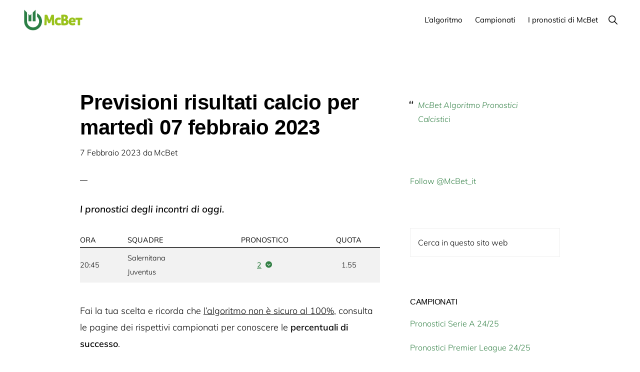

--- FILE ---
content_type: text/html; charset=UTF-8
request_url: https://www.mcbet.it/pronosticando/previsioni-risultati-calcio-per-martedi-07-febbraio-2023/
body_size: 26206
content:
<!DOCTYPE html>
<html lang="it-IT">
<head>
<meta charset="UTF-8">
<script>if(navigator.userAgent.match(/MSIE|Internet Explorer/i)||navigator.userAgent.match(/Trident\/7\..*?rv:11/i)){var href=document.location.href;if(!href.match(/[?&]nowprocket/)){if(href.indexOf("?")==-1){if(href.indexOf("#")==-1){document.location.href=href+"?nowprocket=1"}else{document.location.href=href.replace("#","?nowprocket=1#")}}else{if(href.indexOf("#")==-1){document.location.href=href+"&nowprocket=1"}else{document.location.href=href.replace("#","&nowprocket=1#")}}}}</script><script>(()=>{class RocketLazyLoadScripts{constructor(){this.v="2.0.4",this.userEvents=["keydown","keyup","mousedown","mouseup","mousemove","mouseover","mouseout","touchmove","touchstart","touchend","touchcancel","wheel","click","dblclick","input"],this.attributeEvents=["onblur","onclick","oncontextmenu","ondblclick","onfocus","onmousedown","onmouseenter","onmouseleave","onmousemove","onmouseout","onmouseover","onmouseup","onmousewheel","onscroll","onsubmit"]}async t(){this.i(),this.o(),/iP(ad|hone)/.test(navigator.userAgent)&&this.h(),this.u(),this.l(this),this.m(),this.k(this),this.p(this),this._(),await Promise.all([this.R(),this.L()]),this.lastBreath=Date.now(),this.S(this),this.P(),this.D(),this.O(),this.M(),await this.C(this.delayedScripts.normal),await this.C(this.delayedScripts.defer),await this.C(this.delayedScripts.async),await this.T(),await this.F(),await this.j(),await this.A(),window.dispatchEvent(new Event("rocket-allScriptsLoaded")),this.everythingLoaded=!0,this.lastTouchEnd&&await new Promise(t=>setTimeout(t,500-Date.now()+this.lastTouchEnd)),this.I(),this.H(),this.U(),this.W()}i(){this.CSPIssue=sessionStorage.getItem("rocketCSPIssue"),document.addEventListener("securitypolicyviolation",t=>{this.CSPIssue||"script-src-elem"!==t.violatedDirective||"data"!==t.blockedURI||(this.CSPIssue=!0,sessionStorage.setItem("rocketCSPIssue",!0))},{isRocket:!0})}o(){window.addEventListener("pageshow",t=>{this.persisted=t.persisted,this.realWindowLoadedFired=!0},{isRocket:!0}),window.addEventListener("pagehide",()=>{this.onFirstUserAction=null},{isRocket:!0})}h(){let t;function e(e){t=e}window.addEventListener("touchstart",e,{isRocket:!0}),window.addEventListener("touchend",function i(o){o.changedTouches[0]&&t.changedTouches[0]&&Math.abs(o.changedTouches[0].pageX-t.changedTouches[0].pageX)<10&&Math.abs(o.changedTouches[0].pageY-t.changedTouches[0].pageY)<10&&o.timeStamp-t.timeStamp<200&&(window.removeEventListener("touchstart",e,{isRocket:!0}),window.removeEventListener("touchend",i,{isRocket:!0}),"INPUT"===o.target.tagName&&"text"===o.target.type||(o.target.dispatchEvent(new TouchEvent("touchend",{target:o.target,bubbles:!0})),o.target.dispatchEvent(new MouseEvent("mouseover",{target:o.target,bubbles:!0})),o.target.dispatchEvent(new PointerEvent("click",{target:o.target,bubbles:!0,cancelable:!0,detail:1,clientX:o.changedTouches[0].clientX,clientY:o.changedTouches[0].clientY})),event.preventDefault()))},{isRocket:!0})}q(t){this.userActionTriggered||("mousemove"!==t.type||this.firstMousemoveIgnored?"keyup"===t.type||"mouseover"===t.type||"mouseout"===t.type||(this.userActionTriggered=!0,this.onFirstUserAction&&this.onFirstUserAction()):this.firstMousemoveIgnored=!0),"click"===t.type&&t.preventDefault(),t.stopPropagation(),t.stopImmediatePropagation(),"touchstart"===this.lastEvent&&"touchend"===t.type&&(this.lastTouchEnd=Date.now()),"click"===t.type&&(this.lastTouchEnd=0),this.lastEvent=t.type,t.composedPath&&t.composedPath()[0].getRootNode()instanceof ShadowRoot&&(t.rocketTarget=t.composedPath()[0]),this.savedUserEvents.push(t)}u(){this.savedUserEvents=[],this.userEventHandler=this.q.bind(this),this.userEvents.forEach(t=>window.addEventListener(t,this.userEventHandler,{passive:!1,isRocket:!0})),document.addEventListener("visibilitychange",this.userEventHandler,{isRocket:!0})}U(){this.userEvents.forEach(t=>window.removeEventListener(t,this.userEventHandler,{passive:!1,isRocket:!0})),document.removeEventListener("visibilitychange",this.userEventHandler,{isRocket:!0}),this.savedUserEvents.forEach(t=>{(t.rocketTarget||t.target).dispatchEvent(new window[t.constructor.name](t.type,t))})}m(){const t="return false",e=Array.from(this.attributeEvents,t=>"data-rocket-"+t),i="["+this.attributeEvents.join("],[")+"]",o="[data-rocket-"+this.attributeEvents.join("],[data-rocket-")+"]",s=(e,i,o)=>{o&&o!==t&&(e.setAttribute("data-rocket-"+i,o),e["rocket"+i]=new Function("event",o),e.setAttribute(i,t))};new MutationObserver(t=>{for(const n of t)"attributes"===n.type&&(n.attributeName.startsWith("data-rocket-")||this.everythingLoaded?n.attributeName.startsWith("data-rocket-")&&this.everythingLoaded&&this.N(n.target,n.attributeName.substring(12)):s(n.target,n.attributeName,n.target.getAttribute(n.attributeName))),"childList"===n.type&&n.addedNodes.forEach(t=>{if(t.nodeType===Node.ELEMENT_NODE)if(this.everythingLoaded)for(const i of[t,...t.querySelectorAll(o)])for(const t of i.getAttributeNames())e.includes(t)&&this.N(i,t.substring(12));else for(const e of[t,...t.querySelectorAll(i)])for(const t of e.getAttributeNames())this.attributeEvents.includes(t)&&s(e,t,e.getAttribute(t))})}).observe(document,{subtree:!0,childList:!0,attributeFilter:[...this.attributeEvents,...e]})}I(){this.attributeEvents.forEach(t=>{document.querySelectorAll("[data-rocket-"+t+"]").forEach(e=>{this.N(e,t)})})}N(t,e){const i=t.getAttribute("data-rocket-"+e);i&&(t.setAttribute(e,i),t.removeAttribute("data-rocket-"+e))}k(t){Object.defineProperty(HTMLElement.prototype,"onclick",{get(){return this.rocketonclick||null},set(e){this.rocketonclick=e,this.setAttribute(t.everythingLoaded?"onclick":"data-rocket-onclick","this.rocketonclick(event)")}})}S(t){function e(e,i){let o=e[i];e[i]=null,Object.defineProperty(e,i,{get:()=>o,set(s){t.everythingLoaded?o=s:e["rocket"+i]=o=s}})}e(document,"onreadystatechange"),e(window,"onload"),e(window,"onpageshow");try{Object.defineProperty(document,"readyState",{get:()=>t.rocketReadyState,set(e){t.rocketReadyState=e},configurable:!0}),document.readyState="loading"}catch(t){console.log("WPRocket DJE readyState conflict, bypassing")}}l(t){this.originalAddEventListener=EventTarget.prototype.addEventListener,this.originalRemoveEventListener=EventTarget.prototype.removeEventListener,this.savedEventListeners=[],EventTarget.prototype.addEventListener=function(e,i,o){o&&o.isRocket||!t.B(e,this)&&!t.userEvents.includes(e)||t.B(e,this)&&!t.userActionTriggered||e.startsWith("rocket-")||t.everythingLoaded?t.originalAddEventListener.call(this,e,i,o):(t.savedEventListeners.push({target:this,remove:!1,type:e,func:i,options:o}),"mouseenter"!==e&&"mouseleave"!==e||t.originalAddEventListener.call(this,e,t.savedUserEvents.push,o))},EventTarget.prototype.removeEventListener=function(e,i,o){o&&o.isRocket||!t.B(e,this)&&!t.userEvents.includes(e)||t.B(e,this)&&!t.userActionTriggered||e.startsWith("rocket-")||t.everythingLoaded?t.originalRemoveEventListener.call(this,e,i,o):t.savedEventListeners.push({target:this,remove:!0,type:e,func:i,options:o})}}J(t,e){this.savedEventListeners=this.savedEventListeners.filter(i=>{let o=i.type,s=i.target||window;return e!==o||t!==s||(this.B(o,s)&&(i.type="rocket-"+o),this.$(i),!1)})}H(){EventTarget.prototype.addEventListener=this.originalAddEventListener,EventTarget.prototype.removeEventListener=this.originalRemoveEventListener,this.savedEventListeners.forEach(t=>this.$(t))}$(t){t.remove?this.originalRemoveEventListener.call(t.target,t.type,t.func,t.options):this.originalAddEventListener.call(t.target,t.type,t.func,t.options)}p(t){let e;function i(e){return t.everythingLoaded?e:e.split(" ").map(t=>"load"===t||t.startsWith("load.")?"rocket-jquery-load":t).join(" ")}function o(o){function s(e){const s=o.fn[e];o.fn[e]=o.fn.init.prototype[e]=function(){return this[0]===window&&t.userActionTriggered&&("string"==typeof arguments[0]||arguments[0]instanceof String?arguments[0]=i(arguments[0]):"object"==typeof arguments[0]&&Object.keys(arguments[0]).forEach(t=>{const e=arguments[0][t];delete arguments[0][t],arguments[0][i(t)]=e})),s.apply(this,arguments),this}}if(o&&o.fn&&!t.allJQueries.includes(o)){const e={DOMContentLoaded:[],"rocket-DOMContentLoaded":[]};for(const t in e)document.addEventListener(t,()=>{e[t].forEach(t=>t())},{isRocket:!0});o.fn.ready=o.fn.init.prototype.ready=function(i){function s(){parseInt(o.fn.jquery)>2?setTimeout(()=>i.bind(document)(o)):i.bind(document)(o)}return"function"==typeof i&&(t.realDomReadyFired?!t.userActionTriggered||t.fauxDomReadyFired?s():e["rocket-DOMContentLoaded"].push(s):e.DOMContentLoaded.push(s)),o([])},s("on"),s("one"),s("off"),t.allJQueries.push(o)}e=o}t.allJQueries=[],o(window.jQuery),Object.defineProperty(window,"jQuery",{get:()=>e,set(t){o(t)}})}P(){const t=new Map;document.write=document.writeln=function(e){const i=document.currentScript,o=document.createRange(),s=i.parentElement;let n=t.get(i);void 0===n&&(n=i.nextSibling,t.set(i,n));const c=document.createDocumentFragment();o.setStart(c,0),c.appendChild(o.createContextualFragment(e)),s.insertBefore(c,n)}}async R(){return new Promise(t=>{this.userActionTriggered?t():this.onFirstUserAction=t})}async L(){return new Promise(t=>{document.addEventListener("DOMContentLoaded",()=>{this.realDomReadyFired=!0,t()},{isRocket:!0})})}async j(){return this.realWindowLoadedFired?Promise.resolve():new Promise(t=>{window.addEventListener("load",t,{isRocket:!0})})}M(){this.pendingScripts=[];this.scriptsMutationObserver=new MutationObserver(t=>{for(const e of t)e.addedNodes.forEach(t=>{"SCRIPT"!==t.tagName||t.noModule||t.isWPRocket||this.pendingScripts.push({script:t,promise:new Promise(e=>{const i=()=>{const i=this.pendingScripts.findIndex(e=>e.script===t);i>=0&&this.pendingScripts.splice(i,1),e()};t.addEventListener("load",i,{isRocket:!0}),t.addEventListener("error",i,{isRocket:!0}),setTimeout(i,1e3)})})})}),this.scriptsMutationObserver.observe(document,{childList:!0,subtree:!0})}async F(){await this.X(),this.pendingScripts.length?(await this.pendingScripts[0].promise,await this.F()):this.scriptsMutationObserver.disconnect()}D(){this.delayedScripts={normal:[],async:[],defer:[]},document.querySelectorAll("script[type$=rocketlazyloadscript]").forEach(t=>{t.hasAttribute("data-rocket-src")?t.hasAttribute("async")&&!1!==t.async?this.delayedScripts.async.push(t):t.hasAttribute("defer")&&!1!==t.defer||"module"===t.getAttribute("data-rocket-type")?this.delayedScripts.defer.push(t):this.delayedScripts.normal.push(t):this.delayedScripts.normal.push(t)})}async _(){await this.L();let t=[];document.querySelectorAll("script[type$=rocketlazyloadscript][data-rocket-src]").forEach(e=>{let i=e.getAttribute("data-rocket-src");if(i&&!i.startsWith("data:")){i.startsWith("//")&&(i=location.protocol+i);try{const o=new URL(i).origin;o!==location.origin&&t.push({src:o,crossOrigin:e.crossOrigin||"module"===e.getAttribute("data-rocket-type")})}catch(t){}}}),t=[...new Map(t.map(t=>[JSON.stringify(t),t])).values()],this.Y(t,"preconnect")}async G(t){if(await this.K(),!0!==t.noModule||!("noModule"in HTMLScriptElement.prototype))return new Promise(e=>{let i;function o(){(i||t).setAttribute("data-rocket-status","executed"),e()}try{if(navigator.userAgent.includes("Firefox/")||""===navigator.vendor||this.CSPIssue)i=document.createElement("script"),[...t.attributes].forEach(t=>{let e=t.nodeName;"type"!==e&&("data-rocket-type"===e&&(e="type"),"data-rocket-src"===e&&(e="src"),i.setAttribute(e,t.nodeValue))}),t.text&&(i.text=t.text),t.nonce&&(i.nonce=t.nonce),i.hasAttribute("src")?(i.addEventListener("load",o,{isRocket:!0}),i.addEventListener("error",()=>{i.setAttribute("data-rocket-status","failed-network"),e()},{isRocket:!0}),setTimeout(()=>{i.isConnected||e()},1)):(i.text=t.text,o()),i.isWPRocket=!0,t.parentNode.replaceChild(i,t);else{const i=t.getAttribute("data-rocket-type"),s=t.getAttribute("data-rocket-src");i?(t.type=i,t.removeAttribute("data-rocket-type")):t.removeAttribute("type"),t.addEventListener("load",o,{isRocket:!0}),t.addEventListener("error",i=>{this.CSPIssue&&i.target.src.startsWith("data:")?(console.log("WPRocket: CSP fallback activated"),t.removeAttribute("src"),this.G(t).then(e)):(t.setAttribute("data-rocket-status","failed-network"),e())},{isRocket:!0}),s?(t.fetchPriority="high",t.removeAttribute("data-rocket-src"),t.src=s):t.src="data:text/javascript;base64,"+window.btoa(unescape(encodeURIComponent(t.text)))}}catch(i){t.setAttribute("data-rocket-status","failed-transform"),e()}});t.setAttribute("data-rocket-status","skipped")}async C(t){const e=t.shift();return e?(e.isConnected&&await this.G(e),this.C(t)):Promise.resolve()}O(){this.Y([...this.delayedScripts.normal,...this.delayedScripts.defer,...this.delayedScripts.async],"preload")}Y(t,e){this.trash=this.trash||[];let i=!0;var o=document.createDocumentFragment();t.forEach(t=>{const s=t.getAttribute&&t.getAttribute("data-rocket-src")||t.src;if(s&&!s.startsWith("data:")){const n=document.createElement("link");n.href=s,n.rel=e,"preconnect"!==e&&(n.as="script",n.fetchPriority=i?"high":"low"),t.getAttribute&&"module"===t.getAttribute("data-rocket-type")&&(n.crossOrigin=!0),t.crossOrigin&&(n.crossOrigin=t.crossOrigin),t.integrity&&(n.integrity=t.integrity),t.nonce&&(n.nonce=t.nonce),o.appendChild(n),this.trash.push(n),i=!1}}),document.head.appendChild(o)}W(){this.trash.forEach(t=>t.remove())}async T(){try{document.readyState="interactive"}catch(t){}this.fauxDomReadyFired=!0;try{await this.K(),this.J(document,"readystatechange"),document.dispatchEvent(new Event("rocket-readystatechange")),await this.K(),document.rocketonreadystatechange&&document.rocketonreadystatechange(),await this.K(),this.J(document,"DOMContentLoaded"),document.dispatchEvent(new Event("rocket-DOMContentLoaded")),await this.K(),this.J(window,"DOMContentLoaded"),window.dispatchEvent(new Event("rocket-DOMContentLoaded"))}catch(t){console.error(t)}}async A(){try{document.readyState="complete"}catch(t){}try{await this.K(),this.J(document,"readystatechange"),document.dispatchEvent(new Event("rocket-readystatechange")),await this.K(),document.rocketonreadystatechange&&document.rocketonreadystatechange(),await this.K(),this.J(window,"load"),window.dispatchEvent(new Event("rocket-load")),await this.K(),window.rocketonload&&window.rocketonload(),await this.K(),this.allJQueries.forEach(t=>t(window).trigger("rocket-jquery-load")),await this.K(),this.J(window,"pageshow");const t=new Event("rocket-pageshow");t.persisted=this.persisted,window.dispatchEvent(t),await this.K(),window.rocketonpageshow&&window.rocketonpageshow({persisted:this.persisted})}catch(t){console.error(t)}}async K(){Date.now()-this.lastBreath>45&&(await this.X(),this.lastBreath=Date.now())}async X(){return document.hidden?new Promise(t=>setTimeout(t)):new Promise(t=>requestAnimationFrame(t))}B(t,e){return e===document&&"readystatechange"===t||(e===document&&"DOMContentLoaded"===t||(e===window&&"DOMContentLoaded"===t||(e===window&&"load"===t||e===window&&"pageshow"===t)))}static run(){(new RocketLazyLoadScripts).t()}}RocketLazyLoadScripts.run()})();</script>

<meta name="viewport" content="width=device-width, initial-scale=1">
			<script type="rocketlazyloadscript" data-rocket-type="text/javascript" class="_iub_cs_skip">
				var _iub = _iub || {};
				_iub.csConfiguration = _iub.csConfiguration || {};
				_iub.csConfiguration.siteId = "1774083";
				_iub.csConfiguration.cookiePolicyId = "49676710";
			</script>
			<script type="rocketlazyloadscript" data-minify="1" class="_iub_cs_skip" data-rocket-src="https://www.mcbet.it/wp-content/cache/min/1/sync/1774083.js?ver=1747987644" data-rocket-defer defer></script>
			<meta name="robots" content="index, follow, max-image-preview:large, max-snippet:-1, max-video-preview:-1">

	<!-- This site is optimized with the Yoast SEO plugin v26.8 - https://yoast.com/product/yoast-seo-wordpress/ -->
	<title>Previsioni risultati calcio per marted&igrave; 07 febbraio 2023 - McBet Pronostici Calcistici</title>
<link data-rocket-preload as="style" href="https://fonts.googleapis.com/css?family=Muli%3A300%2C300i%2C400%2C400i%2C600%2C600i%7COpen%20Sans%20Condensed%3A300&amp;display=swap" rel="preload">
<link href="https://fonts.googleapis.com/css?family=Muli%3A300%2C300i%2C400%2C400i%2C600%2C600i%7COpen%20Sans%20Condensed%3A300&amp;display=swap" media="print" onload="this.media='all'" rel="stylesheet">
<style id="wpr-usedcss">.screen-reader-text{clip:rect(1px,1px,1px,1px);height:1px;overflow:hidden;position:absolute!important;width:1px;word-wrap:normal!important}.left{text-align:left}.right{text-align:right}html{line-height:1.15;-webkit-text-size-adjust:100%}body{margin:0}main{display:block}h1{font-size:2em;margin:.67em 0}hr{box-sizing:content-box;height:0;overflow:visible}a{background-color:transparent}b,strong{font-weight:bolder}code{font-family:monospace,monospace;font-size:1em}small{font-size:80%}sub,sup{font-size:75%;line-height:0;position:relative;vertical-align:baseline}sub{bottom:-.25em}sup{top:-.5em}img{border-style:none}button,input,optgroup,select,textarea{font-family:inherit;font-size:100%;line-height:1.15;margin:0}button,input{overflow:visible}button,select{text-transform:none}[type=button],[type=submit],button{-webkit-appearance:button}[type=button]::-moz-focus-inner,[type=submit]::-moz-focus-inner,button::-moz-focus-inner{border-style:none;padding:0}[type=button]:-moz-focusring,[type=submit]:-moz-focusring,button:-moz-focusring{outline:ButtonText dotted 1px}fieldset{padding:.35em .75em .625em}legend{box-sizing:border-box;color:inherit;display:table;max-width:100%;padding:0;white-space:normal}progress{vertical-align:baseline}textarea{overflow:auto}[type=checkbox],[type=radio]{box-sizing:border-box;padding:0}[type=number]::-webkit-inner-spin-button,[type=number]::-webkit-outer-spin-button{height:auto}[type=search]{-webkit-appearance:textfield;outline-offset:-2px}[type=search]::-webkit-search-decoration{-webkit-appearance:none}::-webkit-file-upload-button{-webkit-appearance:button;font:inherit}[hidden],template{display:none}html,input[type=search]{box-sizing:border-box}*,::after,::before{box-sizing:inherit}.author-box::before,.entry-content::before,.entry::before,.nav-primary::before,.nav-secondary::before,.site-container::before,.site-footer::before,.site-header::before,.site-inner::before,.widget::before,.wrap::before{content:" ";display:table}.author-box::after,.entry-content::after,.entry::after,.nav-primary::after,.nav-secondary::after,.site-container::after,.site-footer::after,.site-header::after,.site-inner::after,.widget::after,.wrap::after{clear:both;content:" ";display:table}body{background-color:#fff;color:#000;font-family:Muli,sans-serif;font-size:18px;font-weight:300;line-height:1.875;margin:0;overflow-x:hidden}body{animation:1s fadein}@keyframes fadein{from{opacity:0}to{opacity:1}}.button,.site-header,.wp-custom-logo .site-title>a,.wp-custom-logo .title-area,a,button,input:focus,input[type=button],input[type=submit],textarea:focus{transition:background-color .2s ease-in-out,color .2s ease-in-out}a{color:#06c;text-decoration:none}a:focus,a:hover{color:#000;text-decoration:none}p{margin:0 0 30px;padding:0}ul{margin:0;padding:0}li{list-style-type:none}hr{border:0;border-collapse:collapse;border-top:1px solid #eee;clear:both;margin:1em 0}b,strong{font-weight:600}blockquote,i{font-style:italic}blockquote{margin:1em}blockquote::before{content:"\201C";display:block;font-size:30px;height:0;left:-20px;position:relative;top:-10px}h1,h2,h3,h4{font-family:"Helvetica Neue",Helvetica,Arial,sans-serif;font-weight:500;line-height:1.2;margin:0 0 10px}h1{font-size:36px}h2{font-size:30px}h3{font-size:24px}h4{font-size:20px}.entry-content h2,.entry-content h3,.entry-content h4{margin-bottom:20px;margin-top:40px}iframe,img,object,video{max-width:100%}img{height:auto}input,input[type=search],select,textarea{background-color:#fff;border:1px solid #eee;border-radius:0;color:#000;font-size:16px;font-weight:300;line-height:1.625;padding:15px;width:100%}input[type=search]{-webkit-appearance:none}input:focus,input[type=search]:focus,textarea:focus{border:1px solid #999;outline:0}input[type=checkbox],input[type=image],input[type=radio]{width:auto}::-ms-input-placeholder{color:#000;opacity:1}::placeholder{color:#000;opacity:1}.button,button,input[type=button],input[type=submit]{background-color:#000;border:0;border-radius:3px;color:#fff;cursor:pointer;font-family:"Open Sans Condensed",sans-serif;font-size:14px;font-weight:300;letter-spacing:1px;line-height:1;padding:20px 30px;text-decoration:none;text-transform:uppercase;white-space:normal;width:auto}.button{display:inline-block;margin-bottom:5px;margin-top:5px}.button.large{font-size:14px}a.button.small,button.small,input[type=button].small,input[type=submit].small{padding:15px 20px}.button:focus,.button:hover,button:focus,button:hover,input:focus[type=button],input:focus[type=submit],input:hover[type=button],input:hover[type=submit]{background-color:#06c;border-width:0;box-shadow:0 1px 15px 0 rgba(0,0,0,.2);color:#fff}.site-container button:disabled,.site-container button:disabled:hover,.site-container input:disabled,.site-container input:disabled:hover,.site-container input[type=button]:disabled,.site-container input[type=button]:disabled:hover,.site-container input[type=submit]:disabled,.site-container input[type=submit]:disabled:hover{background-color:#eee;border-width:0;box-shadow:none;color:#999;cursor:not-allowed}input[type=search]::-webkit-search-cancel-button,input[type=search]::-webkit-search-results-button{display:none}table{border-collapse:collapse;border-spacing:0;line-height:2;margin-bottom:40px;width:100%;word-break:break-all}tbody{border-bottom:1px solid #eee}td,th{text-align:left}td{border-top:1px solid #eee;padding:6px}th{font-weight:400;padding:0 6px}td:first-child,th:first-child{padding-left:0}.screen-reader-shortcut,.screen-reader-text,.screen-reader-text span{border:0;clip:rect(0,0,0,0);height:1px;overflow:hidden;position:absolute!important;width:1px;word-wrap:normal!important}.genesis-nav-menu .search input[type=submit]:focus,.screen-reader-shortcut:focus,.screen-reader-text:focus,.widget_search input[type=submit]:focus{background-color:#fff;box-shadow:0 0 2px 2px rgba(0,0,0,.6);clip:auto!important;color:#000;display:block;font-size:1em;font-weight:600;height:auto;padding:15px 23px 14px;text-decoration:none;width:auto;z-index:100000}.site-container{background-color:#fff;z-index:99}.site-inner,.wrap{margin:0 auto}.site-inner{background-color:#fff;clear:both;margin-bottom:100px;margin-top:180px;max-width:1200px;position:relative;word-wrap:break-word;z-index:999}.content{float:right;position:relative;width:720px}.content-sidebar .content{float:left}.sidebar{float:right;width:360px}.avatar{border-radius:50%;float:left}.alignleft .avatar,.author-box .avatar{margin-right:24px}.alignright .avatar{margin-left:24px}.breadcrumb{font-size:14px;margin-bottom:40px}.featured-image .breadcrumb{background-color:rgba(0,0,0,.6);margin-bottom:0;position:absolute;top:-220px;width:100%}.featured-image .breadcrumb,.featured-image .breadcrumb a{color:#fff}.featured-image .breadcrumb a:focus,.featured-image .breadcrumb a:hover{color:#ccc}.after-entry,.author-box{margin-bottom:100px}.after-entry{box-shadow:0 10px 80px rgba(0,0,0,.1);padding:60px 80px}.author-box p:last-of-type{margin-bottom:0}.search-form{overflow:hidden;position:relative}.entry-content .search-form{margin-bottom:40px;margin-top:20px}.search-form input[type=submit]{margin-top:10px}.header-search-wrap input[type=submit],.widget_search input[type=submit]{border:0;clip:rect(0,0,0,0);height:1px;margin:-1px;padding:0;position:absolute;width:1px}.widget_search input[type=submit]{right:0;top:0}.site-header .header-search-wrap input[type=submit]:focus,.widget_search input[type=submit]:focus{background-color:#000;box-shadow:none;clip:auto;color:#fff;height:auto;padding:22px 20px;width:auto}.author-box-title{font-size:16px;font-weight:500;text-transform:uppercase}.author-box-title{margin-bottom:10px}.entry-title{font-size:42px;font-weight:600;letter-spacing:-.5px}.entry-title a,.sidebar .widget-title a{color:#000;text-decoration:none}.entry-title a:focus,.entry-title a:hover{color:#06c}.widget-title{font-family:"Helvetica Neue",sans-serif;font-size:16px;font-weight:500;letter-spacing:-.5px;margin-bottom:10px;text-transform:uppercase}.sidebar .widget-title{margin-bottom:20px}a.aligncenter img{display:block;margin:0 auto}.alignleft{float:left;text-align:left}.alignright{float:right;text-align:right}a.alignleft,a.alignright{max-width:100%}.aligncenter{display:block;margin:0 auto 24px}a.alignleft,img.alignleft{margin:0 20px 20px 0}a.alignright,img.alignright{margin:0 0 20px 20px}.widget{margin-bottom:40px;word-wrap:break-word}.widget p:last-of-type,.widget ul>li:last-of-type,.widget-area .widget:last-of-type{margin-bottom:0}.widget ul>li{margin-bottom:10px;padding-bottom:10px}.widget ul>li:last-of-type{padding-bottom:0}.widget li li{border:0;margin:0 0 0 30px;padding:0}.genesis-skip-link{margin:0}.genesis-skip-link li{height:0;width:0;list-style:none}.site-header{background-color:#fff;border-bottom:1px solid transparent;min-height:80px;padding:10px 40px;position:fixed;top:0;width:100%;z-index:9999}.site-header>.wrap>*{transition:all .4s ease-in-out}.site-header.search-visible>.wrap>:not(.header-search-wrap){opacity:0}.shadow .site-header,.site-header.search-visible{box-shadow:0 0 20px rgba(0,0,0,.05)}.title-area{float:left;padding-bottom:20px;padding-top:20px}.wp-custom-logo .title-area{height:50px;margin-left:auto;margin-right:auto;margin-top:5px;padding:0;width:133px}.site-title{font-family:"Helvetica Neue",Helvetica,Arial,sans-serif;font-size:16px;font-weight:600;line-height:1.2;margin-bottom:0;text-transform:uppercase}.site-title a,.site-title a:focus,.site-title a:hover{color:#000;text-decoration:none}.wp-custom-logo .site-title>a{float:left;min-height:50px;width:100%}.site-description,.wp-custom-logo .site-title{border-width:0;clip:rect(0,0,0,0);height:1px;overflow:hidden;position:absolute!important;width:1px;word-wrap:normal!important}.site-header .custom-logo-link .custom-logo{height:50px;width:auto}.genesis-nav-menu{clear:both;line-height:1;width:100%}.genesis-nav-menu li{float:none;list-style-type:none}.genesis-nav-menu li li{margin-left:0}.genesis-nav-menu .menu-item,.genesis-nav-menu .toggle-header-search{display:inline-block;text-align:left}.genesis-nav-menu .menu-item:focus,.genesis-nav-menu .menu-item:hover{position:relative}.genesis-nav-menu .toggle-header-search,.genesis-nav-menu a{color:#000;display:block;font-family:Muli,sans-serif;font-size:15px;font-weight:400;padding:20px 10px}.genesis-nav-menu .toggle-header-search:focus,.genesis-nav-menu .toggle-header-search:hover,.genesis-nav-menu a:focus,.genesis-nav-menu a:hover{color:#06c}.genesis-nav-menu .sub-menu{background:0 0;left:-9999px;opacity:0;position:absolute;transition:opacity .5s ease-in-out;width:160px;z-index:99}.genesis-nav-menu .sub-menu::before{border-left:5px solid transparent;border-right:5px solid transparent;border-bottom:5px solid #000;content:" ";height:0;left:15px;position:absolute;top:0;width:0}.genesis-nav-menu .sub-menu .sub-menu::before{display:none}.genesis-nav-menu>.menu-item>.sub-menu{padding-top:5px}.genesis-nav-menu>.menu-item>.sub-menu>.menu-item:first-child{border-radius:3px 3px 0 0}.genesis-nav-menu .sub-menu a,.genesis-nav-menu>.menu-item .sub-menu>.menu-item:first-child,.genesis-nav-menu>.menu-item>.sub-menu>.menu-item:last-child{background-color:#000}.genesis-nav-menu>.menu-item .sub-menu>.menu-item:first-child{padding-top:5px}.genesis-nav-menu>.menu-item>.sub-menu>.menu-item:last-child{border-radius:0 0 3px 3px}.genesis-nav-menu>.menu-item .sub-menu>.menu-item:last-child{padding-bottom:5px}.genesis-nav-menu .sub-menu a{font-size:13px;padding:12px 15px;position:relative;width:160px}.genesis-nav-menu .sub-menu .sub-menu{margin:-42px 0 0 160px}.genesis-nav-menu .menu-item:hover{position:static}.genesis-nav-menu .menu-item:hover>.sub-menu{left:auto;opacity:1}.nav-primary{float:right;margin-top:2px;text-align:right}.nav-primary .genesis-nav-menu .sub-menu a{color:#fff}.nav-primary .genesis-nav-menu .sub-menu li:last-child a{border-bottom:none}.nav-primary .genesis-nav-menu .sub-menu a:focus,.nav-primary .genesis-nav-menu .sub-menu a:hover{background-color:#fff;color:#000}.header-search-wrap{display:none}.js .header-search-wrap{height:100%;left:0;padding:10px 40px;position:absolute;transform:translate3d(0,-100%,0);transition:none;top:0;width:100%;z-index:1001}.js .header-search-wrap .search-form,.js .header-search-wrap input[type=search]{height:100%}.search-visible .header-search-wrap{transform:translate3d(0,0,0)}.header-search-wrap:target{clear:both;display:block;position:relative}.header-search-wrap input[type=search]{border:0;padding-left:0;padding-right:100px}.header-search-wrap input[type=submit]:focus{border-radius:3px;margin-top:1px;padding:20px;right:50px}.toggle-header-search{background:0 0}.js .toggle-header-search.close:focus{outline:0}.toggle-header-search.close{color:#000;height:100%;padding:0;position:absolute;right:0;top:0;transform:translate3d(-35px,0,0);transition:transform .2s ease-in-out;width:30px;z-index:100}.header-search-wrap:target .toggle-header-search.close{transform:none}.toggle-header-search .ionicons{font-size:12px;transform:scale(2)}.toggle-header-search.close .ionicons{position:absolute;right:50%;top:calc(50% - 5px);transform:scale(3)}.nav-secondary{margin-bottom:10px}.nav-secondary .genesis-nav-menu{font-family:Muli,sans-serif;font-weight:300;margin-top:20px}.nav-secondary .genesis-nav-menu li{padding-left:2px}.nav-secondary .genesis-nav-menu a{font-family:"Open Sans Condensed",sans-serif;font-size:12px;font-weight:300;letter-spacing:1px;margin-left:15px;padding:0;text-transform:uppercase}.nav-secondary .genesis-nav-menu li:first-child a{margin-left:0}.nav-secondary .genesis-nav-menu li:first-child::before{content:""}.nav-secondary .genesis-nav-menu li::before{color:#666;content:"&#8212;";float:left;font-size:10px}.menu .menu-item.sfHover,.menu .menu-item:focus{position:static}.menu .menu-item.sfHover>ul.sub-menu,.menu .menu-item>a:focus+ul.sub-menu{left:auto;opacity:1}.genesis-nav-menu .menu-item.sfHover>.sub-menu>.menu-item.sfHover>.sub-menu{left:160px;margin-left:0}.menu-toggle,.sub-menu-toggle{display:none;visibility:hidden}.entry{margin-bottom:100px}.entry-content ul{margin-bottom:30px;margin-left:40px}.entry-content ul>li{list-style-type:disc}.entry-content ul ul>li{list-style-type:circle}.entry-content ul ul{margin-bottom:0}.entry-content code{background-color:#000;color:#eee}.message{padding:25px 30px}.message,.message a{color:#fff}.message a{border-bottom:1px solid #fff}.message a:focus,.message a:hover{border-bottom:none}p.entry-meta{font-size:16px;margin-bottom:0}.entry-meta a{color:#000}.entry-meta a:focus,.entry-meta a:hover{color:#06c;text-decoration:none}.entry-header::after{border-bottom:1px solid #000;content:"";display:block;margin-bottom:40px;padding-bottom:40px;width:2.5%}.sidebar .entry-header::after{display:none}.entry-footer{margin-top:30px}.entry-categories::before{display:inline-block;font:16px/1 ionicons;margin-right:8px;margin-top:-5px;vertical-align:middle;-webkit-font-smoothing:antialiased}.entry-categories::before{content:"\f3ca"}.entry-categories{display:block}.sidebar{line-height:1.75}.sidebar,.sidebar p{font-size:16px}.sidebar .widget{margin-bottom:80px}.before-footer-cta{background:#06c;background:linear-gradient(45deg,#06c,#02cbfb);line-height:1.5;padding-bottom:40px;padding-top:45px;text-align:center}.before-footer-cta .wrap{max-width:1200px}.before-footer-cta .widget:last-of-type,.before-footer-cta p:last-of-type{margin-bottom:0}.before-footer-cta a{border-bottom:1px solid currentColor}.before-footer-cta a:focus,.before-footer-cta a:hover{border-bottom:1px solid transparent}.before-footer-cta p{font-size:20px}.before-footer-cta a.button,.before-footer-cta button,.before-footer-cta input[type=button],.before-footer-cta input[type=submit]{background-color:#fff;border-width:0;color:#000;margin:5px 10px;padding:15px 20px;vertical-align:middle}.before-footer-cta .button:focus,.before-footer-cta .button:hover,.before-footer-cta button:focus,.before-footer-cta button:hover,.before-footer-cta input[type=button]:focus,.before-footer-cta input[type=button]:hover,.before-footer-cta input[type=submit]:focus,.before-footer-cta input[type=submit]:hover{background-color:#000;color:#fff}.site-footer{background-color:#000;bottom:0;font-size:13px;line-height:1;padding-bottom:40px;padding-top:40px;position:fixed;text-align:center;width:100%;z-index:-99}.site-footer a,.site-footer p{border-bottom:1px solid transparent;color:#fff}.site-footer .wrap a{padding-bottom:2px}.site-footer .genesis-nav-menu a:focus,.site-footer .genesis-nav-menu a:hover,.site-footer a:focus,.site-footer a:hover{border-bottom-color:currentColor;color:#ccc;text-decoration:none}.site-footer p{margin-bottom:0}.site-footer .wrap a.footer-logo-link{border-bottom-width:0;display:inline-block;height:50px;margin-bottom:10px;padding:0}.site-footer .footer-logo{height:50px;width:auto}@media only screen and (max-width:1280px){.before-footer-cta .wrap,.site-inner{max-width:960px}.content{width:600px}.sidebar{width:300px}}@media only screen and (max-width:1023px){.before-footer-cta .wrap,.site-inner{max-width:720px}.content,.genesis-responsive-menu .genesis-nav-menu .sub-menu,.genesis-responsive-menu .genesis-nav-menu .sub-menu a,.js .nav-primary,.sidebar{width:100%}.site-header{padding-left:20px;padding-right:20px}.genesis-nav-menu li{float:none}.genesis-responsive-menu .wrap{padding:0}.genesis-responsive-menu{display:none;position:relative}.site-header>.wrap>.genesis-responsive-menu{transition:none}.genesis-skip-link .skip-link-hidden{display:none;visibility:hidden}.menu-toggle,.sub-menu-toggle{border-width:0;color:#000;display:block;font-family:Muli,sans-serif;margin:0 auto;overflow:hidden;text-align:center;visibility:visible;width:auto}.menu-toggle:focus,.menu-toggle:hover,.sub-menu-toggle:focus,.sub-menu-toggle:hover{background:0 0;border-width:0;box-shadow:none;color:#06c}.js #genesis-mobile-nav-primary,.js .genesis-nav-menu .sub-menu a,.js .genesis-nav-menu>.menu-item .sub-menu>.menu-item:first-child,.js .genesis-nav-menu>.menu-item>.sub-menu>.menu-item:last-child{background-color:#fff;color:#000}#genesis-mobile-nav-primary.activated{border-bottom-color:transparent}#genesis-mobile-nav-primary:focus,#genesis-mobile-nav-primary:hover{color:#06c}.menu-toggle{float:right;font-size:15px;font-weight:400;line-height:21px;padding-left:0;padding-right:0;position:relative;z-index:1000}.menu-toggle::before{font-size:20px;margin-right:5px;text-rendering:auto;vertical-align:bottom}.sub-menu-toggle{background:0 0;float:right;font-size:14px;padding:10px;position:absolute;right:0;top:2px;z-index:100}.sub-menu-toggle::before{display:inline-block;text-rendering:auto;transform:rotate(0);transition:transform .25s ease-in-out}.sub-menu-toggle.activated::before{transform:rotate(180deg)}.genesis-responsive-menu .genesis-nav-menu .menu-item{display:block;float:none;position:relative;text-align:left}.genesis-responsive-menu .genesis-nav-menu .menu-item:focus,.genesis-responsive-menu .genesis-nav-menu .menu-item:hover{position:relative}.genesis-responsive-menu .genesis-nav-menu .sub-menu .menu-item a:focus,.genesis-responsive-menu .genesis-nav-menu .sub-menu .menu-item a:hover,.genesis-responsive-menu .genesis-nav-menu a:focus,.genesis-responsive-menu .genesis-nav-menu a:hover{color:#06c}.genesis-responsive-menu .genesis-nav-menu .menu-item a,.genesis-responsive-menu .toggle-header-search{border:none;margin-bottom:1px;padding:15px 20px;width:100%}.genesis-responsive-menu.nav-primary .genesis-nav-menu .sub-menu a{color:#000}.genesis-nav-menu>.menu-item .sub-menu>.menu-item:first-child{padding-top:0}.genesis-nav-menu>.menu-item .sub-menu>.menu-item:last-child{padding-bottom:5px}.genesis-responsive-menu .genesis-nav-menu .sub-menu::after,.genesis-responsive-menu .genesis-nav-menu .sub-menu::before,.genesis-responsive-menu .genesis-nav-menu>.menu-item-has-children>a::after{content:none}.genesis-responsive-menu .genesis-nav-menu .menu-item>a:focus ul.sub-menu,.genesis-responsive-menu .genesis-nav-menu .menu-item>a:focus ul.sub-menu .sub-menu{left:0;margin-left:0}.genesis-responsive-menu .genesis-nav-menu .sub-menu{clear:both;display:none;margin:0;opacity:1;padding-left:15px;position:static;width:100%}.genesis-responsive-menu .toggle-header-search{display:none}.content-sidebar .content{margin-bottom:80px}.genesis-responsive-menu .genesis-nav-menu .sub-menu .menu-item a:focus,.genesis-responsive-menu .genesis-nav-menu .sub-menu .menu-item a:hover,.genesis-responsive-menu .genesis-nav-menu a:focus,.genesis-responsive-menu .genesis-nav-menu a:hover{color:#317f44}}@media only screen and (max-width:782px){.before-footer-cta .wrap,.site-inner{max-width:100%;padding-left:5%;padding-right:5%}.site-header{box-shadow:0 0 20px rgba(0,0,0,.05)}.entry-title{font-size:36px}.after-entry{padding:30px 40px}.before-footer-cta .button{float:none;margin-top:20px}}#genesis-mobile-nav-primary:focus,#genesis-mobile-nav-primary:hover,.entry-meta a:focus,.entry-meta a:hover,.entry-title a:focus,.entry-title a:hover,.genesis-nav-menu .toggle-header-search:focus,.genesis-nav-menu .toggle-header-search:hover,.genesis-nav-menu a:focus,.genesis-nav-menu a:hover,.genesis-responsive-menu .genesis-nav-menu a:focus,.genesis-responsive-menu .genesis-nav-menu a:hover,.sub-menu-toggle:focus,.sub-menu-toggle:hover,a{color:#317f44}.button:focus,.button:hover,button:focus,button:hover,input:focus[type=button],input:focus[type=submit],input:hover[type=button],input:hover[type=submit]{background-color:#317f44;color:#fff}.before-footer-cta{background-color:#317f44;background:linear-gradient(45deg,#317f44,#99c31d)}.before-footer-cta,.before-footer-cta .widget-title,.before-footer-cta a,.before-footer-cta p{color:#fff}.single .content .entry-content>p:first-of-type{font-size:19px;font-style:italic;font-weight:600}img.emoji{display:inline!important;border:none!important;box-shadow:none!important;height:1em!important;width:1em!important;margin:0 .07em!important;vertical-align:-.1em!important;background:0 0!important;padding:0!important}:where(.wp-block-button__link){border-radius:9999px;box-shadow:none;padding:calc(.667em + 2px) calc(1.333em + 2px);text-decoration:none}:root :where(.wp-block-button .wp-block-button__link.is-style-outline),:root :where(.wp-block-button.is-style-outline>.wp-block-button__link){border:2px solid;padding:.667em 1.333em}:root :where(.wp-block-button .wp-block-button__link.is-style-outline:not(.has-text-color)),:root :where(.wp-block-button.is-style-outline>.wp-block-button__link:not(.has-text-color)){color:currentColor}:root :where(.wp-block-button .wp-block-button__link.is-style-outline:not(.has-background)),:root :where(.wp-block-button.is-style-outline>.wp-block-button__link:not(.has-background)){background-color:initial;background-image:none}:where(.wp-block-calendar table:not(.has-background) th){background:#ddd}:where(.wp-block-columns){margin-bottom:1.75em}:where(.wp-block-columns.has-background){padding:1.25em 2.375em}:where(.wp-block-post-comments input[type=submit]){border:none}:where(.wp-block-cover-image:not(.has-text-color)),:where(.wp-block-cover:not(.has-text-color)){color:#fff}:where(.wp-block-cover-image.is-light:not(.has-text-color)),:where(.wp-block-cover.is-light:not(.has-text-color)){color:#000}:root :where(.wp-block-cover h1:not(.has-text-color)),:root :where(.wp-block-cover h2:not(.has-text-color)),:root :where(.wp-block-cover h3:not(.has-text-color)),:root :where(.wp-block-cover h4:not(.has-text-color)),:root :where(.wp-block-cover h5:not(.has-text-color)),:root :where(.wp-block-cover h6:not(.has-text-color)),:root :where(.wp-block-cover p:not(.has-text-color)){color:inherit}:where(.wp-block-file){margin-bottom:1.5em}:where(.wp-block-file__button){border-radius:2em;display:inline-block;padding:.5em 1em}:where(.wp-block-file__button):is(a):active,:where(.wp-block-file__button):is(a):focus,:where(.wp-block-file__button):is(a):hover,:where(.wp-block-file__button):is(a):visited{box-shadow:none;color:#fff;opacity:.85;text-decoration:none}:where(.wp-block-group.wp-block-group-is-layout-constrained){position:relative}:root :where(.wp-block-image.is-style-rounded img,.wp-block-image .is-style-rounded img){border-radius:9999px}:where(.wp-block-latest-comments:not([style*=line-height] .wp-block-latest-comments__comment)){line-height:1.1}:where(.wp-block-latest-comments:not([style*=line-height] .wp-block-latest-comments__comment-excerpt p)){line-height:1.8}:root :where(.wp-block-latest-posts.is-grid){padding:0}:root :where(.wp-block-latest-posts.wp-block-latest-posts__list){padding-left:0}ul{box-sizing:border-box}:root :where(ul.has-background,ol.has-background){padding:1.25em 2.375em}:where(.wp-block-navigation.has-background .wp-block-navigation-item a:not(.wp-element-button)),:where(.wp-block-navigation.has-background .wp-block-navigation-submenu a:not(.wp-element-button)){padding:.5em 1em}:where(.wp-block-navigation .wp-block-navigation__submenu-container .wp-block-navigation-item a:not(.wp-element-button)),:where(.wp-block-navigation .wp-block-navigation__submenu-container .wp-block-navigation-submenu a:not(.wp-element-button)),:where(.wp-block-navigation .wp-block-navigation__submenu-container .wp-block-navigation-submenu button.wp-block-navigation-item__content),:where(.wp-block-navigation .wp-block-navigation__submenu-container .wp-block-pages-list__item button.wp-block-navigation-item__content){padding:.5em 1em}:root :where(p.has-background){padding:1.25em 2.375em}:where(p.has-text-color:not(.has-link-color)) a{color:inherit}:where(.wp-block-post-comments-form) input:not([type=submit]),:where(.wp-block-post-comments-form) textarea{border:1px solid #949494;font-family:inherit;font-size:1em}:where(.wp-block-post-comments-form) input:where(:not([type=submit]):not([type=checkbox])),:where(.wp-block-post-comments-form) textarea{padding:calc(.667em + 2px)}:where(.wp-block-post-excerpt){margin-bottom:var(--wp--style--block-gap);margin-top:var(--wp--style--block-gap)}:where(.wp-block-preformatted.has-background){padding:1.25em 2.375em}:where(.wp-block-search__button){border:1px solid #ccc;padding:6px 10px}:where(.wp-block-search__input){font-family:inherit;font-size:inherit;font-style:inherit;font-weight:inherit;letter-spacing:inherit;line-height:inherit;text-transform:inherit}:where(.wp-block-search__button-inside .wp-block-search__inside-wrapper){border:1px solid #949494;box-sizing:border-box;padding:4px}:where(.wp-block-search__button-inside .wp-block-search__inside-wrapper) .wp-block-search__input{border:none;border-radius:0;padding:0 4px}:where(.wp-block-search__button-inside .wp-block-search__inside-wrapper) .wp-block-search__input:focus{outline:0}:where(.wp-block-search__button-inside .wp-block-search__inside-wrapper) :where(.wp-block-search__button){padding:4px 8px}:root :where(.wp-block-separator.is-style-dots){height:auto;line-height:1;text-align:center}:root :where(.wp-block-separator.is-style-dots):before{color:currentColor;content:"&#183;&#183;&#183;";font-family:serif;font-size:1.5em;letter-spacing:2em;padding-left:2em}:root :where(.wp-block-site-logo.is-style-rounded){border-radius:9999px}:root :where(.wp-block-site-title a){color:inherit}:where(.wp-block-social-links:not(.is-style-logos-only)) .wp-social-link{background-color:#f0f0f0;color:#444}:where(.wp-block-social-links:not(.is-style-logos-only)) .wp-social-link-amazon{background-color:#f90;color:#fff}:where(.wp-block-social-links:not(.is-style-logos-only)) .wp-social-link-bandcamp{background-color:#1ea0c3;color:#fff}:where(.wp-block-social-links:not(.is-style-logos-only)) .wp-social-link-behance{background-color:#0757fe;color:#fff}:where(.wp-block-social-links:not(.is-style-logos-only)) .wp-social-link-bluesky{background-color:#0a7aff;color:#fff}:where(.wp-block-social-links:not(.is-style-logos-only)) .wp-social-link-codepen{background-color:#1e1f26;color:#fff}:where(.wp-block-social-links:not(.is-style-logos-only)) .wp-social-link-deviantart{background-color:#02e49b;color:#fff}:where(.wp-block-social-links:not(.is-style-logos-only)) .wp-social-link-dribbble{background-color:#e94c89;color:#fff}:where(.wp-block-social-links:not(.is-style-logos-only)) .wp-social-link-dropbox{background-color:#4280ff;color:#fff}:where(.wp-block-social-links:not(.is-style-logos-only)) .wp-social-link-etsy{background-color:#f45800;color:#fff}:where(.wp-block-social-links:not(.is-style-logos-only)) .wp-social-link-facebook{background-color:#1778f2;color:#fff}:where(.wp-block-social-links:not(.is-style-logos-only)) .wp-social-link-fivehundredpx{background-color:#000;color:#fff}:where(.wp-block-social-links:not(.is-style-logos-only)) .wp-social-link-flickr{background-color:#0461dd;color:#fff}:where(.wp-block-social-links:not(.is-style-logos-only)) .wp-social-link-foursquare{background-color:#e65678;color:#fff}:where(.wp-block-social-links:not(.is-style-logos-only)) .wp-social-link-github{background-color:#24292d;color:#fff}:where(.wp-block-social-links:not(.is-style-logos-only)) .wp-social-link-goodreads{background-color:#eceadd;color:#382110}:where(.wp-block-social-links:not(.is-style-logos-only)) .wp-social-link-google{background-color:#ea4434;color:#fff}:where(.wp-block-social-links:not(.is-style-logos-only)) .wp-social-link-gravatar{background-color:#1d4fc4;color:#fff}:where(.wp-block-social-links:not(.is-style-logos-only)) .wp-social-link-instagram{background-color:#f00075;color:#fff}:where(.wp-block-social-links:not(.is-style-logos-only)) .wp-social-link-lastfm{background-color:#e21b24;color:#fff}:where(.wp-block-social-links:not(.is-style-logos-only)) .wp-social-link-linkedin{background-color:#0d66c2;color:#fff}:where(.wp-block-social-links:not(.is-style-logos-only)) .wp-social-link-mastodon{background-color:#3288d4;color:#fff}:where(.wp-block-social-links:not(.is-style-logos-only)) .wp-social-link-medium{background-color:#000;color:#fff}:where(.wp-block-social-links:not(.is-style-logos-only)) .wp-social-link-meetup{background-color:#f6405f;color:#fff}:where(.wp-block-social-links:not(.is-style-logos-only)) .wp-social-link-patreon{background-color:#000;color:#fff}:where(.wp-block-social-links:not(.is-style-logos-only)) .wp-social-link-pinterest{background-color:#e60122;color:#fff}:where(.wp-block-social-links:not(.is-style-logos-only)) .wp-social-link-pocket{background-color:#ef4155;color:#fff}:where(.wp-block-social-links:not(.is-style-logos-only)) .wp-social-link-reddit{background-color:#ff4500;color:#fff}:where(.wp-block-social-links:not(.is-style-logos-only)) .wp-social-link-skype{background-color:#0478d7;color:#fff}:where(.wp-block-social-links:not(.is-style-logos-only)) .wp-social-link-snapchat{background-color:#fefc00;color:#fff;stroke:#000}:where(.wp-block-social-links:not(.is-style-logos-only)) .wp-social-link-soundcloud{background-color:#ff5600;color:#fff}:where(.wp-block-social-links:not(.is-style-logos-only)) .wp-social-link-spotify{background-color:#1bd760;color:#fff}:where(.wp-block-social-links:not(.is-style-logos-only)) .wp-social-link-telegram{background-color:#2aabee;color:#fff}:where(.wp-block-social-links:not(.is-style-logos-only)) .wp-social-link-threads{background-color:#000;color:#fff}:where(.wp-block-social-links:not(.is-style-logos-only)) .wp-social-link-tiktok{background-color:#000;color:#fff}:where(.wp-block-social-links:not(.is-style-logos-only)) .wp-social-link-tumblr{background-color:#011835;color:#fff}:where(.wp-block-social-links:not(.is-style-logos-only)) .wp-social-link-twitch{background-color:#6440a4;color:#fff}:where(.wp-block-social-links:not(.is-style-logos-only)) .wp-social-link-twitter{background-color:#1da1f2;color:#fff}:where(.wp-block-social-links:not(.is-style-logos-only)) .wp-social-link-vimeo{background-color:#1eb7ea;color:#fff}:where(.wp-block-social-links:not(.is-style-logos-only)) .wp-social-link-vk{background-color:#4680c2;color:#fff}:where(.wp-block-social-links:not(.is-style-logos-only)) .wp-social-link-wordpress{background-color:#3499cd;color:#fff}:where(.wp-block-social-links:not(.is-style-logos-only)) .wp-social-link-whatsapp{background-color:#25d366;color:#fff}:where(.wp-block-social-links:not(.is-style-logos-only)) .wp-social-link-x{background-color:#000;color:#fff}:where(.wp-block-social-links:not(.is-style-logos-only)) .wp-social-link-yelp{background-color:#d32422;color:#fff}:where(.wp-block-social-links:not(.is-style-logos-only)) .wp-social-link-youtube{background-color:red;color:#fff}:where(.wp-block-social-links.is-style-logos-only) .wp-social-link{background:0 0}:where(.wp-block-social-links.is-style-logos-only) .wp-social-link svg{height:1.25em;width:1.25em}:where(.wp-block-social-links.is-style-logos-only) .wp-social-link-amazon{color:#f90}:where(.wp-block-social-links.is-style-logos-only) .wp-social-link-bandcamp{color:#1ea0c3}:where(.wp-block-social-links.is-style-logos-only) .wp-social-link-behance{color:#0757fe}:where(.wp-block-social-links.is-style-logos-only) .wp-social-link-bluesky{color:#0a7aff}:where(.wp-block-social-links.is-style-logos-only) .wp-social-link-codepen{color:#1e1f26}:where(.wp-block-social-links.is-style-logos-only) .wp-social-link-deviantart{color:#02e49b}:where(.wp-block-social-links.is-style-logos-only) .wp-social-link-dribbble{color:#e94c89}:where(.wp-block-social-links.is-style-logos-only) .wp-social-link-dropbox{color:#4280ff}:where(.wp-block-social-links.is-style-logos-only) .wp-social-link-etsy{color:#f45800}:where(.wp-block-social-links.is-style-logos-only) .wp-social-link-facebook{color:#1778f2}:where(.wp-block-social-links.is-style-logos-only) .wp-social-link-fivehundredpx{color:#000}:where(.wp-block-social-links.is-style-logos-only) .wp-social-link-flickr{color:#0461dd}:where(.wp-block-social-links.is-style-logos-only) .wp-social-link-foursquare{color:#e65678}:where(.wp-block-social-links.is-style-logos-only) .wp-social-link-github{color:#24292d}:where(.wp-block-social-links.is-style-logos-only) .wp-social-link-goodreads{color:#382110}:where(.wp-block-social-links.is-style-logos-only) .wp-social-link-google{color:#ea4434}:where(.wp-block-social-links.is-style-logos-only) .wp-social-link-gravatar{color:#1d4fc4}:where(.wp-block-social-links.is-style-logos-only) .wp-social-link-instagram{color:#f00075}:where(.wp-block-social-links.is-style-logos-only) .wp-social-link-lastfm{color:#e21b24}:where(.wp-block-social-links.is-style-logos-only) .wp-social-link-linkedin{color:#0d66c2}:where(.wp-block-social-links.is-style-logos-only) .wp-social-link-mastodon{color:#3288d4}:where(.wp-block-social-links.is-style-logos-only) .wp-social-link-medium{color:#000}:where(.wp-block-social-links.is-style-logos-only) .wp-social-link-meetup{color:#f6405f}:where(.wp-block-social-links.is-style-logos-only) .wp-social-link-patreon{color:#000}:where(.wp-block-social-links.is-style-logos-only) .wp-social-link-pinterest{color:#e60122}:where(.wp-block-social-links.is-style-logos-only) .wp-social-link-pocket{color:#ef4155}:where(.wp-block-social-links.is-style-logos-only) .wp-social-link-reddit{color:#ff4500}:where(.wp-block-social-links.is-style-logos-only) .wp-social-link-skype{color:#0478d7}:where(.wp-block-social-links.is-style-logos-only) .wp-social-link-snapchat{color:#fff;stroke:#000}:where(.wp-block-social-links.is-style-logos-only) .wp-social-link-soundcloud{color:#ff5600}:where(.wp-block-social-links.is-style-logos-only) .wp-social-link-spotify{color:#1bd760}:where(.wp-block-social-links.is-style-logos-only) .wp-social-link-telegram{color:#2aabee}:where(.wp-block-social-links.is-style-logos-only) .wp-social-link-threads{color:#000}:where(.wp-block-social-links.is-style-logos-only) .wp-social-link-tiktok{color:#000}:where(.wp-block-social-links.is-style-logos-only) .wp-social-link-tumblr{color:#011835}:where(.wp-block-social-links.is-style-logos-only) .wp-social-link-twitch{color:#6440a4}:where(.wp-block-social-links.is-style-logos-only) .wp-social-link-twitter{color:#1da1f2}:where(.wp-block-social-links.is-style-logos-only) .wp-social-link-vimeo{color:#1eb7ea}:where(.wp-block-social-links.is-style-logos-only) .wp-social-link-vk{color:#4680c2}:where(.wp-block-social-links.is-style-logos-only) .wp-social-link-whatsapp{color:#25d366}:where(.wp-block-social-links.is-style-logos-only) .wp-social-link-wordpress{color:#3499cd}:where(.wp-block-social-links.is-style-logos-only) .wp-social-link-x{color:#000}:where(.wp-block-social-links.is-style-logos-only) .wp-social-link-yelp{color:#d32422}:where(.wp-block-social-links.is-style-logos-only) .wp-social-link-youtube{color:red}:root :where(.wp-block-social-links .wp-social-link a){padding:.25em}:root :where(.wp-block-social-links.is-style-logos-only .wp-social-link a){padding:0}:root :where(.wp-block-social-links.is-style-pill-shape .wp-social-link a){padding-left:.66667em;padding-right:.66667em}:root :where(.wp-block-tag-cloud.is-style-outline){display:flex;flex-wrap:wrap;gap:1ch}:root :where(.wp-block-tag-cloud.is-style-outline a){border:1px solid;font-size:unset!important;margin-right:0;padding:1ch 2ch;text-decoration:none!important}:where(.wp-block-term-description){margin-bottom:var(--wp--style--block-gap);margin-top:var(--wp--style--block-gap)}:where(pre.wp-block-verse){font-family:inherit}.entry-content{counter-reset:footnotes}:root{--wp--preset--font-size--normal:16px;--wp--preset--font-size--huge:42px}.aligncenter{clear:both}.screen-reader-text{border:0;clip:rect(1px,1px,1px,1px);clip-path:inset(50%);height:1px;margin:-1px;overflow:hidden;padding:0;position:absolute;width:1px;word-wrap:normal!important}.screen-reader-text:focus{background-color:#ddd;clip:auto!important;clip-path:none;color:#444;display:block;font-size:1em;height:auto;left:5px;line-height:normal;padding:15px 23px 14px;text-decoration:none;top:5px;width:auto;z-index:100000}html :where(.has-border-color){border-style:solid}html :where([style*=border-top-color]){border-top-style:solid}html :where([style*=border-right-color]){border-right-style:solid}html :where([style*=border-bottom-color]){border-bottom-style:solid}html :where([style*=border-left-color]){border-left-style:solid}html :where([style*=border-width]){border-style:solid}html :where([style*=border-top-width]){border-top-style:solid}html :where([style*=border-right-width]){border-right-style:solid}html :where([style*=border-bottom-width]){border-bottom-style:solid}html :where([style*=border-left-width]){border-left-style:solid}html :where(img[class*=wp-image-]){height:auto;max-width:100%}:where(figure){margin:0 0 1em}html :where(.is-position-sticky){--wp-admin--admin-bar--position-offset:var(--wp-admin--admin-bar--height,0px)}@media screen and (max-width:600px){html :where(.is-position-sticky){--wp-admin--admin-bar--position-offset:0px}}:root{--wp--preset--aspect-ratio--square:1;--wp--preset--aspect-ratio--4-3:4/3;--wp--preset--aspect-ratio--3-4:3/4;--wp--preset--aspect-ratio--3-2:3/2;--wp--preset--aspect-ratio--2-3:2/3;--wp--preset--aspect-ratio--16-9:16/9;--wp--preset--aspect-ratio--9-16:9/16;--wp--preset--color--black:#000000;--wp--preset--color--cyan-bluish-gray:#abb8c3;--wp--preset--color--white:#ffffff;--wp--preset--color--pale-pink:#f78da7;--wp--preset--color--vivid-red:#cf2e2e;--wp--preset--color--luminous-vivid-orange:#ff6900;--wp--preset--color--luminous-vivid-amber:#fcb900;--wp--preset--color--light-green-cyan:#7bdcb5;--wp--preset--color--vivid-green-cyan:#00d084;--wp--preset--color--pale-cyan-blue:#8ed1fc;--wp--preset--color--vivid-cyan-blue:#0693e3;--wp--preset--color--vivid-purple:#9b51e0;--wp--preset--color--theme-primary:#317f44;--wp--preset--color--theme-secondary:#317f44;--wp--preset--gradient--vivid-cyan-blue-to-vivid-purple:linear-gradient(135deg,rgba(6, 147, 227, 1) 0%,rgb(155, 81, 224) 100%);--wp--preset--gradient--light-green-cyan-to-vivid-green-cyan:linear-gradient(135deg,rgb(122, 220, 180) 0%,rgb(0, 208, 130) 100%);--wp--preset--gradient--luminous-vivid-amber-to-luminous-vivid-orange:linear-gradient(135deg,rgba(252, 185, 0, 1) 0%,rgba(255, 105, 0, 1) 100%);--wp--preset--gradient--luminous-vivid-orange-to-vivid-red:linear-gradient(135deg,rgba(255, 105, 0, 1) 0%,rgb(207, 46, 46) 100%);--wp--preset--gradient--very-light-gray-to-cyan-bluish-gray:linear-gradient(135deg,rgb(238, 238, 238) 0%,rgb(169, 184, 195) 100%);--wp--preset--gradient--cool-to-warm-spectrum:linear-gradient(135deg,rgb(74, 234, 220) 0%,rgb(151, 120, 209) 20%,rgb(207, 42, 186) 40%,rgb(238, 44, 130) 60%,rgb(251, 105, 98) 80%,rgb(254, 248, 76) 100%);--wp--preset--gradient--blush-light-purple:linear-gradient(135deg,rgb(255, 206, 236) 0%,rgb(152, 150, 240) 100%);--wp--preset--gradient--blush-bordeaux:linear-gradient(135deg,rgb(254, 205, 165) 0%,rgb(254, 45, 45) 50%,rgb(107, 0, 62) 100%);--wp--preset--gradient--luminous-dusk:linear-gradient(135deg,rgb(255, 203, 112) 0%,rgb(199, 81, 192) 50%,rgb(65, 88, 208) 100%);--wp--preset--gradient--pale-ocean:linear-gradient(135deg,rgb(255, 245, 203) 0%,rgb(182, 227, 212) 50%,rgb(51, 167, 181) 100%);--wp--preset--gradient--electric-grass:linear-gradient(135deg,rgb(202, 248, 128) 0%,rgb(113, 206, 126) 100%);--wp--preset--gradient--midnight:linear-gradient(135deg,rgb(2, 3, 129) 0%,rgb(40, 116, 252) 100%);--wp--preset--font-size--small:14px;--wp--preset--font-size--medium:20px;--wp--preset--font-size--large:22px;--wp--preset--font-size--x-large:42px;--wp--preset--font-size--normal:18px;--wp--preset--font-size--larger:26px;--wp--preset--spacing--20:0.44rem;--wp--preset--spacing--30:0.67rem;--wp--preset--spacing--40:1rem;--wp--preset--spacing--50:1.5rem;--wp--preset--spacing--60:2.25rem;--wp--preset--spacing--70:3.38rem;--wp--preset--spacing--80:5.06rem;--wp--preset--shadow--natural:6px 6px 9px rgba(0, 0, 0, .2);--wp--preset--shadow--deep:12px 12px 50px rgba(0, 0, 0, .4);--wp--preset--shadow--sharp:6px 6px 0px rgba(0, 0, 0, .2);--wp--preset--shadow--outlined:6px 6px 0px -3px rgba(255, 255, 255, 1),6px 6px rgba(0, 0, 0, 1);--wp--preset--shadow--crisp:6px 6px 0px rgba(0, 0, 0, 1)}:where(.is-layout-flex){gap:.5em}:where(.is-layout-grid){gap:.5em}:where(.wp-block-post-template.is-layout-flex){gap:1.25em}:where(.wp-block-post-template.is-layout-grid){gap:1.25em}:where(.wp-block-columns.is-layout-flex){gap:2em}:where(.wp-block-columns.is-layout-grid){gap:2em}:root :where(.wp-block-pullquote){font-size:1.5em;line-height:1.6}@font-face{font-display:swap;font-family:Muli;font-style:italic;font-weight:300;src:url(https://fonts.gstatic.com/s/muli/v29/7Au-p_0qiz-afTf2LwLT.woff2) format('woff2');unicode-range:U+0000-00FF,U+0131,U+0152-0153,U+02BB-02BC,U+02C6,U+02DA,U+02DC,U+0304,U+0308,U+0329,U+2000-206F,U+2074,U+20AC,U+2122,U+2191,U+2193,U+2212,U+2215,U+FEFF,U+FFFD}@font-face{font-display:swap;font-family:Muli;font-style:italic;font-weight:400;src:url(https://fonts.gstatic.com/s/muli/v29/7Au-p_0qiz-afTf2LwLT.woff2) format('woff2');unicode-range:U+0000-00FF,U+0131,U+0152-0153,U+02BB-02BC,U+02C6,U+02DA,U+02DC,U+0304,U+0308,U+0329,U+2000-206F,U+2074,U+20AC,U+2122,U+2191,U+2193,U+2212,U+2215,U+FEFF,U+FFFD}@font-face{font-display:swap;font-family:Muli;font-style:italic;font-weight:600;src:url(https://fonts.gstatic.com/s/muli/v29/7Au-p_0qiz-afTf2LwLT.woff2) format('woff2');unicode-range:U+0000-00FF,U+0131,U+0152-0153,U+02BB-02BC,U+02C6,U+02DA,U+02DC,U+0304,U+0308,U+0329,U+2000-206F,U+2074,U+20AC,U+2122,U+2191,U+2193,U+2212,U+2215,U+FEFF,U+FFFD}@font-face{font-display:swap;font-family:Muli;font-style:normal;font-weight:300;src:url(https://fonts.gstatic.com/s/muli/v29/7Auwp_0qiz-afTLGLQ.woff2) format('woff2');unicode-range:U+0000-00FF,U+0131,U+0152-0153,U+02BB-02BC,U+02C6,U+02DA,U+02DC,U+0304,U+0308,U+0329,U+2000-206F,U+2074,U+20AC,U+2122,U+2191,U+2193,U+2212,U+2215,U+FEFF,U+FFFD}@font-face{font-display:swap;font-family:Muli;font-style:normal;font-weight:400;src:url(https://fonts.gstatic.com/s/muli/v29/7Auwp_0qiz-afTLGLQ.woff2) format('woff2');unicode-range:U+0000-00FF,U+0131,U+0152-0153,U+02BB-02BC,U+02C6,U+02DA,U+02DC,U+0304,U+0308,U+0329,U+2000-206F,U+2074,U+20AC,U+2122,U+2191,U+2193,U+2212,U+2215,U+FEFF,U+FFFD}@font-face{font-display:swap;font-family:Muli;font-style:normal;font-weight:600;src:url(https://fonts.gstatic.com/s/muli/v29/7Auwp_0qiz-afTLGLQ.woff2) format('woff2');unicode-range:U+0000-00FF,U+0131,U+0152-0153,U+02BB-02BC,U+02C6,U+02DA,U+02DC,U+0304,U+0308,U+0329,U+2000-206F,U+2074,U+20AC,U+2122,U+2191,U+2193,U+2212,U+2215,U+FEFF,U+FFFD}@font-face{font-display:swap;font-family:'Open Sans Condensed';font-style:normal;font-weight:300;src:url(https://fonts.gstatic.com/s/opensanscondensed/v23/z7NFdQDnbTkabZAIOl9il_O6KJj73e7Ff1GhDuXMRw.woff2) format('woff2');unicode-range:U+0000-00FF,U+0131,U+0152-0153,U+02BB-02BC,U+02C6,U+02DA,U+02DC,U+0304,U+0308,U+0329,U+2000-206F,U+2074,U+20AC,U+2122,U+2191,U+2193,U+2212,U+2215,U+FEFF,U+FFFD}@font-face{font-display:swap;font-family:Ionicons;src:url("https://unpkg.com/ionicons@4.1.2/dist/fonts/ionicons.eot?v=4.1.1");src:url("https://unpkg.com/ionicons@4.1.2/dist/fonts/ionicons.eot?v=4.1.1#iefix") format("embedded-opentype"),url("https://unpkg.com/ionicons@4.1.2/dist/fonts/ionicons.woff2?v=4.1.1") format("woff2"),url("https://unpkg.com/ionicons@4.1.2/dist/fonts/ionicons.woff?v=4.1.1") format("woff"),url("https://unpkg.com/ionicons@4.1.2/dist/fonts/ionicons.ttf?v=4.1.1") format("truetype"),url("https://unpkg.com/ionicons@4.1.2/dist/fonts/ionicons.svg?v=4.1.1#Ionicons") format("svg");font-weight:400;font-style:normal}.ion-ios-arrow-down:before,.ion-ios-close:before,.ion-ios-menu:before,.ion-ios-search:before,.ionicons{display:inline-block;font-family:Ionicons;speak:none;font-style:normal;font-weight:400;font-variant:normal;text-transform:none;text-rendering:auto;line-height:1;-webkit-font-smoothing:antialiased;-moz-osx-font-smoothing:grayscale}.ion-ios-arrow-down:before{content:"\f3d0"}.ion-ios-close:before{content:"\f406"}.ion-ios-menu:before{content:"\f1c3"}.ion-ios-search:before{content:"\f4a5"}.simple-social-icons svg[class*=" social-"],.simple-social-icons svg[class^=social-]{display:inline-block;width:1em;height:1em;stroke-width:0;stroke:currentColor;fill:currentColor}.simple-social-icons{overflow:hidden}.simple-social-icons ul{margin:0;padding:0}.simple-social-icons ul li{background:0 0!important;border:none!important;float:left;list-style-type:none!important;margin:0 6px 12px!important;padding:0!important}.simple-social-icons ul li a{border:none!important;-moz-box-sizing:content-box;-webkit-box-sizing:content-box;box-sizing:content-box;display:inline-block;font-style:normal!important;font-variant:normal!important;font-weight:400!important;height:1em;line-height:1em;text-align:center;text-decoration:none!important;text-transform:none!important;width:1em}.simple-social-icons ul.aligncenter{text-align:center}.simple-social-icons ul.aligncenter li{display:inline-block;float:none}.simple-social-icons .screen-reader-text{position:absolute;width:1px;height:1px;padding:0;margin:-1px;overflow:hidden;clip:rect(0,0,0,0);border:0}:root{--swiper-theme-color:#007aff}:root{--swiper-navigation-size:44px}:root{--jp-carousel-primary-color:#fff;--jp-carousel-primary-subtle-color:#999;--jp-carousel-bg-color:#000;--jp-carousel-bg-faded-color:#222;--jp-carousel-border-color:#3a3a3a}:root{--jetpack--contact-form--border:1px solid #8c8f94;--jetpack--contact-form--border-color:#8c8f94;--jetpack--contact-form--border-size:1px;--jetpack--contact-form--border-style:solid;--jetpack--contact-form--border-radius:0px;--jetpack--contact-form--input-padding:16px;--jetpack--contact-form--font-size:16px;--jetpack--contact-form--error-color:#b32d2e;--jetpack--contact-form--inverted-text-color:#fff}:where(.contact-form input[type=text],.contact-form input[type=email],.contact-form input[type=tel],.contact-form input[type=url],.contact-form textarea){border:1px solid #8c8f94;border-radius:0;box-sizing:border-box;font:inherit;padding:16px;width:100%}:where(.contact-form textarea){height:200px}.screen-reader-text{border:0;clip:rect(1px,1px,1px,1px);clip-path:inset(50%);height:1px;margin:-1px;overflow:hidden;padding:0;position:absolute!important;width:1px;word-wrap:normal!important}@font-face{font-family:Muli;font-style:italic;font-weight:300;font-display:swap;src:url(https://fonts.gstatic.com/s/muli/v22/7Au-p_0qiz-afTf2LwLT4EYFOA.woff2) format('woff2');unicode-range:U+0000-00FF,U+0131,U+0152-0153,U+02BB-02BC,U+02C6,U+02DA,U+02DC,U+2000-206F,U+2074,U+20AC,U+2122,U+2191,U+2193,U+2212,U+2215,U+FEFF,U+FFFD}@font-face{font-family:Muli;font-style:italic;font-weight:400;font-display:swap;src:url(https://fonts.gstatic.com/s/muli/v22/7Au-p_0qiz-afTf2LwLT4EYFOA.woff2) format('woff2');unicode-range:U+0000-00FF,U+0131,U+0152-0153,U+02BB-02BC,U+02C6,U+02DA,U+02DC,U+2000-206F,U+2074,U+20AC,U+2122,U+2191,U+2193,U+2212,U+2215,U+FEFF,U+FFFD}@font-face{font-family:Muli;font-style:italic;font-weight:600;font-display:swap;src:url(https://fonts.gstatic.com/s/muli/v22/7Au-p_0qiz-afTf2LwLT4EYFOA.woff2) format('woff2');unicode-range:U+0000-00FF,U+0131,U+0152-0153,U+02BB-02BC,U+02C6,U+02DA,U+02DC,U+2000-206F,U+2074,U+20AC,U+2122,U+2191,U+2193,U+2212,U+2215,U+FEFF,U+FFFD}@font-face{font-family:Muli;font-style:normal;font-weight:300;font-display:swap;src:url(https://fonts.gstatic.com/s/muli/v22/7Auwp_0qiz-afTLGLQjUwkQ.woff2) format('woff2');unicode-range:U+0000-00FF,U+0131,U+0152-0153,U+02BB-02BC,U+02C6,U+02DA,U+02DC,U+2000-206F,U+2074,U+20AC,U+2122,U+2191,U+2193,U+2212,U+2215,U+FEFF,U+FFFD}@font-face{font-family:Muli;font-style:normal;font-weight:400;font-display:swap;src:url(https://fonts.gstatic.com/s/muli/v22/7Auwp_0qiz-afTLGLQjUwkQ.woff2) format('woff2');unicode-range:U+0000-00FF,U+0131,U+0152-0153,U+02BB-02BC,U+02C6,U+02DA,U+02DC,U+2000-206F,U+2074,U+20AC,U+2122,U+2191,U+2193,U+2212,U+2215,U+FEFF,U+FFFD}@font-face{font-family:Muli;font-style:normal;font-weight:600;font-display:swap;src:url(https://fonts.gstatic.com/s/muli/v22/7Auwp_0qiz-afTLGLQjUwkQ.woff2) format('woff2');unicode-range:U+0000-00FF,U+0131,U+0152-0153,U+02BB-02BC,U+02C6,U+02DA,U+02DC,U+2000-206F,U+2074,U+20AC,U+2122,U+2191,U+2193,U+2212,U+2215,U+FEFF,U+FFFD}@font-face{font-family:'Open Sans Condensed';font-style:normal;font-weight:300;font-display:swap;src:url(https://fonts.gstatic.com/s/opensanscondensed/v15/z7NFdQDnbTkabZAIOl9il_O6KJj73e7Ff1GhDuXMR7eS2Ao.woff2) format('woff2');unicode-range:U+0000-00FF,U+0131,U+0152-0153,U+02BB-02BC,U+02C6,U+02DA,U+02DC,U+2000-206F,U+2074,U+20AC,U+2122,U+2191,U+2193,U+2212,U+2215,U+FEFF,U+FFFD}*{animation:none!important}table{font-size:80%}table tr:nth-of-type(odd){background-color:rgba(0,0,0,.05)}table thead tr:first-child{background-color:#fff;border-bottom:2px solid #444!important;text-transform:uppercase}table tr td:first-child,table tr th:first-child{text-align:left;width:170px!important}table tr td,table tr th{text-align:center}table tr td>strong{color:#317f44!important;text-decoration:underline}table tr td>strong::after{content:"\f125";display:inline-block;font:16px/1 ionicons;margin-left:8px;margin-top:-5px;vertical-align:middle;-webkit-font-smoothing:antialiased}table.table-post tr:first-child{text-transform:none}table.table-post thead tr th{text-transform:uppercase}table.table-post tr td:first-child,table.table-post tr th:first-child{text-align:left;width:auto!important}table.table-post tr td:nth-child(2),table.table-post tr th:nth-child(2){text-align:left}.ico_seriea a{background-image:var(--wpr-bg-224b2d91-837b-4554-a3f2-7cf9a296dce9)}.ico_premier a{background-image:var(--wpr-bg-28504cb8-37ef-4d5a-b492-f4fc16b3a076)}.ico_liga a{background-image:var(--wpr-bg-770524b7-184a-4e79-b99d-6d6b8b1f4322)}.ico_bundesliga a{background-image:var(--wpr-bg-4936fec4-3e31-48ba-a349-522ffc0c9a14)}.ico_ligue a{background-image:var(--wpr-bg-8e1158c3-1d00-4881-aaa5-ff65e38c1e5e)}.ico_bundesliga a,.ico_liga a,.ico_ligue a,.ico_premier a,.ico_seriea a{display:block;background-repeat:no-repeat;height:50px;width:50px;background-size:contain}.ico_bundesliga a span,.ico_liga a span,.ico_ligue a span,.ico_premier a span,.ico_seriea a span{float:left;height:0;overflow:hidden;position:relative;text-indent:-9999px}.nav-secondary .genesis-nav-menu li::before{content:""}.site-footer{line-height:1.2rem}#simple-social-icons-2 ul li a,#simple-social-icons-2 ul li a:focus,#simple-social-icons-2 ul li a:hover{background-color:#fff!important;border-radius:3px;color:#99c31d!important;border:0 solid #99c31d!important;font-size:19px;padding:10px}#simple-social-icons-2 ul li a:focus,#simple-social-icons-2 ul li a:hover{background-color:#fff!important;border-color:#317f44!important;color:#317f44!important}#simple-social-icons-2 ul li a:focus{outline:#ffffff dotted 1px!important}#simple-social-icons-3 ul li a,#simple-social-icons-3 ul li a:focus,#simple-social-icons-3 ul li a:hover{background-color:#f5f5f5!important;border-radius:3px;color:#317f44!important;border:0 solid #fff!important;font-size:19px;padding:10px}#simple-social-icons-3 ul li a:focus,#simple-social-icons-3 ul li a:hover{background-color:#317f44!important;border-color:#fff!important;color:#fff!important}#simple-social-icons-3 ul li a:focus{outline:#317f44 dotted 1px!important}.fade-in,.fade-in-up{opacity:0;-webkit-animation-duration:1s;animation-duration:1s;-webkit-animation-fill-mode:both;animation-fill-mode:both;-webkit-animation-timing-function:ease-in-out;animation-timing-function:ease-in-out}@media print{.fade-in,.fade-in-up{opacity:1!important;-webkit-animation:unset!important;animation:unset!important;-webkit-transition:none!important;transition:none!important}}@-webkit-keyframes fadeIn{from{opacity:0}to{opacity:1}}@keyframes fadeIn{0%{opacity:0;visibility:hidden}to{opacity:1;visibility:visible}from{opacity:0}to{opacity:1}}.fade-in.in-viewport{-webkit-animation-name:fadeIn;animation-name:fadeIn}@-webkit-keyframes fadeInUp{from{opacity:0;-webkit-transform:translate3d(0,20px,0);transform:translate3d(0,20px,0)}to{opacity:1;-webkit-transform:translate3d(0,0,0);transform:translate3d(0,0,0)}}@keyframes fadeInUp{from{opacity:0;-webkit-transform:translate3d(0,20px,0);transform:translate3d(0,20px,0)}to{opacity:1;-webkit-transform:translate3d(0,0,0);transform:translate3d(0,0,0)}}.fade-in-up.in-viewport{-webkit-animation-name:fadeInUp;animation-name:fadeInUp}</style>
	<link rel="canonical" href="https://www.mcbet.it/pronosticando/previsioni-risultati-calcio-per-martedi-07-febbraio-2023/">
	<meta property="og:locale" content="it_IT">
	<meta property="og:type" content="article">
	<meta property="og:title" content="Previsioni risultati calcio per marted&igrave; 07 febbraio 2023 - McBet Pronostici Calcistici">
	<meta property="og:description" content="I pronostici degli incontri di oggi. Ora Squadre Pronostico Quota 20:45 SalernitanaJuventus 2 1.55 Fai la tua scelta e ricorda che l&rsquo;algoritmo non &egrave; sicuro al 100%, consulta le pagine dei rispettivi campionati per conoscere le percentuali di successo.">
	<meta property="og:url" content="https://www.mcbet.it/pronosticando/previsioni-risultati-calcio-per-martedi-07-febbraio-2023/">
	<meta property="og:site_name" content="McBet Pronostici Calcistici">
	<meta property="article:publisher" content="https://fb.me/mcbet.it">
	<meta property="article:author" content="https://fb.me/mcbet.it">
	<meta property="article:published_time" content="2023-02-07T09:30:10+00:00">
	<meta property="article:modified_time" content="2023-02-08T04:30:24+00:00">
	<meta property="og:image" content="https://i0.wp.com/www.mcbet.it/wp-content/uploads/2020/01/mcbet-pronostici-calcistici.png?fit=1154%2C591&amp;ssl=1">
	<meta property="og:image:width" content="1154">
	<meta property="og:image:height" content="591">
	<meta property="og:image:type" content="image/png">
	<meta name="author" content="McBet">
	<meta name="twitter:card" content="summary_large_image">
	<meta name="twitter:creator" content="@McBet_it">
	<meta name="twitter:site" content="@McBet_it">
	<meta name="twitter:label1" content="Scritto da">
	<meta name="twitter:data1" content="McBet">
	<script type="application/ld+json" class="yoast-schema-graph">{"@context":"https://schema.org","@graph":[{"@type":"Article","@id":"https://www.mcbet.it/pronosticando/previsioni-risultati-calcio-per-martedi-07-febbraio-2023/#article","isPartOf":{"@id":"https://www.mcbet.it/pronosticando/previsioni-risultati-calcio-per-martedi-07-febbraio-2023/"},"author":{"name":"McBet","@id":"https://www.mcbet.it/#/schema/person/4b0ac8e88d78412ad009a443f6112298"},"headline":"Previsioni risultati calcio per marted&#236; 07 febbraio 2023","datePublished":"2023-02-07T09:30:10+00:00","dateModified":"2023-02-08T04:30:24+00:00","mainEntityOfPage":{"@id":"https://www.mcbet.it/pronosticando/previsioni-risultati-calcio-per-martedi-07-febbraio-2023/"},"wordCount":41,"publisher":{"@id":"https://www.mcbet.it/#/schema/person/4b0ac8e88d78412ad009a443f6112298"},"image":{"@id":"https://www.mcbet.it/pronosticando/previsioni-risultati-calcio-per-martedi-07-febbraio-2023/#primaryimage"},"thumbnailUrl":"https://i0.wp.com/www.mcbet.it/wp-content/uploads/2020/01/mcbet-pronostici-calcistici.png?fit=1154%2C591&ssl=1","articleSection":["Pronosticando"],"inLanguage":"it-IT"},{"@type":"WebPage","@id":"https://www.mcbet.it/pronosticando/previsioni-risultati-calcio-per-martedi-07-febbraio-2023/","url":"https://www.mcbet.it/pronosticando/previsioni-risultati-calcio-per-martedi-07-febbraio-2023/","name":"Previsioni risultati calcio per marted&#236; 07 febbraio 2023 - McBet Pronostici Calcistici","isPartOf":{"@id":"https://www.mcbet.it/#website"},"primaryImageOfPage":{"@id":"https://www.mcbet.it/pronosticando/previsioni-risultati-calcio-per-martedi-07-febbraio-2023/#primaryimage"},"image":{"@id":"https://www.mcbet.it/pronosticando/previsioni-risultati-calcio-per-martedi-07-febbraio-2023/#primaryimage"},"thumbnailUrl":"https://i0.wp.com/www.mcbet.it/wp-content/uploads/2020/01/mcbet-pronostici-calcistici.png?fit=1154%2C591&ssl=1","datePublished":"2023-02-07T09:30:10+00:00","dateModified":"2023-02-08T04:30:24+00:00","breadcrumb":{"@id":"https://www.mcbet.it/pronosticando/previsioni-risultati-calcio-per-martedi-07-febbraio-2023/#breadcrumb"},"inLanguage":"it-IT","potentialAction":[{"@type":"ReadAction","target":["https://www.mcbet.it/pronosticando/previsioni-risultati-calcio-per-martedi-07-febbraio-2023/"]}]},{"@type":"ImageObject","inLanguage":"it-IT","@id":"https://www.mcbet.it/pronosticando/previsioni-risultati-calcio-per-martedi-07-febbraio-2023/#primaryimage","url":"https://i0.wp.com/www.mcbet.it/wp-content/uploads/2020/01/mcbet-pronostici-calcistici.png?fit=1154%2C591&ssl=1","contentUrl":"https://i0.wp.com/www.mcbet.it/wp-content/uploads/2020/01/mcbet-pronostici-calcistici.png?fit=1154%2C591&ssl=1","width":1154,"height":591},{"@type":"BreadcrumbList","@id":"https://www.mcbet.it/pronosticando/previsioni-risultati-calcio-per-martedi-07-febbraio-2023/#breadcrumb","itemListElement":[{"@type":"ListItem","position":1,"name":"Home","item":"https://www.mcbet.it/"},{"@type":"ListItem","position":2,"name":"Notizie e pronostici","item":"https://www.mcbet.it/notizie-e-pronostici/"},{"@type":"ListItem","position":3,"name":"Previsioni risultati calcio per marted&#236; 07 febbraio 2023"}]},{"@type":"WebSite","@id":"https://www.mcbet.it/#website","url":"https://www.mcbet.it/","name":"McBet Pronostici Calcistici","description":"Previsione statitisca dei risultati degli incontri di calcio","publisher":{"@id":"https://www.mcbet.it/#/schema/person/4b0ac8e88d78412ad009a443f6112298"},"potentialAction":[{"@type":"SearchAction","target":{"@type":"EntryPoint","urlTemplate":"https://www.mcbet.it/?s={search_term_string}"},"query-input":{"@type":"PropertyValueSpecification","valueRequired":true,"valueName":"search_term_string"}}],"inLanguage":"it-IT"},{"@type":["Person","Organization"],"@id":"https://www.mcbet.it/#/schema/person/4b0ac8e88d78412ad009a443f6112298","name":"McBet","image":{"@type":"ImageObject","inLanguage":"it-IT","@id":"https://www.mcbet.it/#/schema/person/image/","url":"https://i0.wp.com/www.mcbet.it/wp-content/uploads/2020/01/cropped-logo-mcbet.png?fit=800%2C300&ssl=1","contentUrl":"https://i0.wp.com/www.mcbet.it/wp-content/uploads/2020/01/cropped-logo-mcbet.png?fit=800%2C300&ssl=1","width":800,"height":300,"caption":"McBet"},"logo":{"@id":"https://www.mcbet.it/#/schema/person/image/"},"description":"McBet &#232; un algoritmo previsionale di risultati calcistici delle maggiori serie europee.","sameAs":["https://mcbet.it","https://fb.me/mcbet.it","https://x.com/McBet_it"],"url":"https://www.mcbet.it/author/mcbet_bot/"}]}</script>
	<!-- / Yoast SEO plugin. -->


<link rel="dns-prefetch" href="//cdn.iubenda.com">
<link rel="dns-prefetch" href="//www.googletagmanager.com">
<link rel="dns-prefetch" href="//stats.wp.com">

<link rel="dns-prefetch" href="//unpkg.com">
<link href="https://fonts.gstatic.com" crossorigin rel="preconnect">
<link rel="preconnect" href="//i0.wp.com">
<link rel="preconnect" href="//c0.wp.com">
<link rel="alternate" type="application/rss+xml" title="McBet Pronostici Calcistici &raquo; Feed" href="https://www.mcbet.it/feed/">
<link rel="alternate" type="application/rss+xml" title="McBet Pronostici Calcistici &raquo; Feed dei commenti" href="https://www.mcbet.it/comments/feed/">
<link rel="alternate" title="oEmbed (JSON)" type="application/json+oembed" href="https://www.mcbet.it/wp-json/oembed/1.0/embed?url=https%3A%2F%2Fwww.mcbet.it%2Fpronosticando%2Fprevisioni-risultati-calcio-per-martedi-07-febbraio-2023%2F">
<link rel="alternate" title="oEmbed (XML)" type="text/xml+oembed" href="https://www.mcbet.it/wp-json/oembed/1.0/embed?url=https%3A%2F%2Fwww.mcbet.it%2Fpronosticando%2Fprevisioni-risultati-calcio-per-martedi-07-febbraio-2023%2F&amp;format=xml">
<style id="wp-img-auto-sizes-contain-inline-css" type="text/css"></style>


<style id="monochrome-pro-inline-css" type="text/css"></style>
<style id="wp-emoji-styles-inline-css" type="text/css"></style>
<style id="wp-block-library-inline-css" type="text/css"></style>
<style id="global-styles-inline-css" type="text/css"></style>

<style id="classic-theme-styles-inline-css" type="text/css"></style>



<style id="monochrome-pro-gutenberg-inline-css" type="text/css"></style>


<script type="rocketlazyloadscript" data-rocket-type="text/javascript" class=" _iub_cs_skip" id="iubenda-head-inline-scripts-0">
/* <![CDATA[ */

var _iub = _iub || [];
_iub.csConfiguration = {"consentOnContinuedBrowsing":false,"whitelabel":false,"lang":"it","siteId":1774083,"cookiePolicyId":49676710,"banner":{"brandBackgroundColor":"none","brandTextColor":"black","logo":"https://i0.wp.com/www.mcbet.it/wp-content/uploads/2020/01/logo-mcbet.png","acceptButtonDisplay":true,"customizeButtonDisplay":true,"acceptButtonColor":"#317f44","acceptButtonCaptionColor":"white","customizeButtonColor":"#ffffff","customizeButtonCaptionColor":"#9a9a9a","rejectButtonColor":"#ffffff","rejectButtonCaptionColor":"#b8b8b8","closeButtonDisplay":false,"position":"float-top-center","textColor":"black","backgroundColor":"white"}};

//# sourceURL=iubenda-head-inline-scripts-0
/* ]]> */
</script>
<script type="rocketlazyloadscript" data-minify="1" data-rocket-type="text/javascript" charset="UTF-8" async="" class=" _iub_cs_skip" data-rocket-src="https://www.mcbet.it/wp-content/cache/min/1/cs/iubenda_cs.js?ver=1747987645" id="iubenda-head-scripts-1-js"></script>
<script type="rocketlazyloadscript" data-rocket-type="text/javascript" data-rocket-src="https://c0.wp.com/c/6.9/wp-includes/js/jquery/jquery.min.js" id="jquery-core-js"></script>
<script type="rocketlazyloadscript" data-minify="1" data-rocket-type="text/javascript" data-rocket-src="https://www.mcbet.it/wp-content/cache/min/1/c/6.9/wp-includes/js/jquery/jquery-migrate.min.js?ver=1769158987" id="jquery-migrate-js" data-rocket-defer defer></script>

<!-- Snippet del tag Google (gtag.js) aggiunto da Site Kit -->
<!-- Snippet Google Analytics aggiunto da Site Kit -->
<script type="rocketlazyloadscript" data-rocket-type="text/javascript" data-rocket-src="https://www.googletagmanager.com/gtag/js?id=GT-W6X7T53" id="google_gtagjs-js" async></script>
<script type="rocketlazyloadscript" data-rocket-type="text/javascript" id="google_gtagjs-js-after">
/* <![CDATA[ */
window.dataLayer = window.dataLayer || [];function gtag(){dataLayer.push(arguments);}
gtag("set","linker",{"domains":["www.mcbet.it"]});
gtag("js", new Date());
gtag("set", "developer_id.dZTNiMT", true);
gtag("config", "GT-W6X7T53");
//# sourceURL=google_gtagjs-js-after
/* ]]> */
</script>
<link rel="https://api.w.org/" href="https://www.mcbet.it/wp-json/">
<link rel="alternate" title="JSON" type="application/json" href="https://www.mcbet.it/wp-json/wp/v2/posts/2250">
<link rel="EditURI" type="application/rsd+xml" title="RSD" href="https://www.mcbet.it/xmlrpc.php?rsd">
<meta name="generator" content="WordPress 6.9">
<link rel="shortlink" href="https://www.mcbet.it/?p=2250">
<meta name="generator" content="Site Kit by Google 1.170.0">
<style></style>
	<style>img#wpstats{display:none}</style>
		      <meta name="onesignal" content="wordpress-plugin">
            <script type="rocketlazyloadscript">

      window.OneSignalDeferred = window.OneSignalDeferred || [];

      OneSignalDeferred.push(function(OneSignal) {
        var oneSignal_options = {};
        window._oneSignalInitOptions = oneSignal_options;

        oneSignal_options['serviceWorkerParam'] = { scope: '/' };
oneSignal_options['serviceWorkerPath'] = 'OneSignalSDKWorker.js.php';

        OneSignal.Notifications.setDefaultUrl("https://www.mcbet.it");

        oneSignal_options['wordpress'] = true;
oneSignal_options['appId'] = '080b9fee-0c61-4de4-a488-efac13a8485e';
oneSignal_options['allowLocalhostAsSecureOrigin'] = true;
oneSignal_options['welcomeNotification'] = { };
oneSignal_options['welcomeNotification']['disable'] = true;
oneSignal_options['path'] = "https://www.mcbet.it/wp-content/plugins/onesignal-free-web-push-notifications/sdk_files/";
oneSignal_options['safari_web_id'] = "web.onesignal.auto.049ba086-b9bb-478c-827f-71a35c67ecc8";
oneSignal_options['promptOptions'] = { };
oneSignal_options['promptOptions']['actionMessage'] = "Vuoi ricevere aggiornamenti periodici sui pronostici GRATIS?";
oneSignal_options['promptOptions']['exampleNotificationTitleDesktop'] = "Questo &#232; un esempio di aggiornamento";
oneSignal_options['promptOptions']['acceptButtonText'] = "ATTIVA";
oneSignal_options['promptOptions']['cancelButtonText'] = "No grazie";
oneSignal_options['promptOptions']['siteName'] = "http://www.mcbet.it";
oneSignal_options['promptOptions']['autoAcceptTitle'] = "Clicca ATTIVA";
oneSignal_options['notifyButton'] = { };
oneSignal_options['notifyButton']['enable'] = true;
oneSignal_options['notifyButton']['position'] = 'bottom-left';
oneSignal_options['notifyButton']['theme'] = 'default';
oneSignal_options['notifyButton']['size'] = 'small';
oneSignal_options['notifyButton']['showCredit'] = true;
oneSignal_options['notifyButton']['text'] = {};
oneSignal_options['notifyButton']['text']['tip.state.unsubscribed'] = 'Vuoi ricevere aggiornamenti';
oneSignal_options['notifyButton']['text']['tip.state.subscribed'] = 'Ottimo, gli aggiornamenti sono stati salvati';
oneSignal_options['notifyButton']['text']['tip.state.blocked'] = 'Hai bloccato gli aggiornaemnti';
oneSignal_options['notifyButton']['text']['message.action.subscribed'] = 'Grazie!';
oneSignal_options['notifyButton']['text']['message.action.resubscribed'] = 'Aggiornamenti ripristinati!';
oneSignal_options['notifyButton']['text']['message.action.unsubscribed'] = 'Non riceverai aggiornamenti';
oneSignal_options['notifyButton']['text']['dialog.main.title'] = 'Preferenze';
oneSignal_options['notifyButton']['text']['dialog.main.button.subscribe'] = 'ATTIVA';
oneSignal_options['notifyButton']['text']['dialog.main.button.unsubscribe'] = 'Rimuovi';
oneSignal_options['notifyButton']['text']['dialog.blocked.title'] = 'Sblocca aggiornamenti';
oneSignal_options['notifyButton']['text']['dialog.blocked.message'] = 'Segui le istruzioni per attivare gli aggiornamenti';
              OneSignal.init(window._oneSignalInitOptions);
              OneSignal.Slidedown.promptPush()      });

      function documentInitOneSignal() {
        var oneSignal_elements = document.getElementsByClassName("OneSignal-prompt");

        var oneSignalLinkClickHandler = function(event) { OneSignal.Notifications.requestPermission(); event.preventDefault(); };        for(var i = 0; i < oneSignal_elements.length; i++)
          oneSignal_elements[i].addEventListener('click', oneSignalLinkClickHandler, false);
      }

      if (document.readyState === 'complete') {
           documentInitOneSignal();
      }
      else {
           window.addEventListener("load", function(event){
               documentInitOneSignal();
          });
      }
    </script>

<!-- Snippet Google Tag Manager aggiunto da Site Kit -->
<script type="rocketlazyloadscript" data-rocket-type="text/javascript">
/* <![CDATA[ */

			( function( w, d, s, l, i ) {
				w[l] = w[l] || [];
				w[l].push( {'gtm.start': new Date().getTime(), event: 'gtm.js'} );
				var f = d.getElementsByTagName( s )[0],
					j = d.createElement( s ), dl = l != 'dataLayer' ? '&l=' + l : '';
				j.async = true;
				j.src = 'https://www.googletagmanager.com/gtm.js?id=' + i + dl;
				f.parentNode.insertBefore( j, f );
			} )( window, document, 'script', 'dataLayer', 'GTM-NSBR4ZV' );
			
/* ]]> */
</script>

<!-- Termina lo snippet Google Tag Manager aggiunto da Site Kit -->
<link rel="icon" href="https://i0.wp.com/www.mcbet.it/wp-content/uploads/2020/01/cropped-logo-icona.png?fit=32%2C32&amp;ssl=1" sizes="32x32">
<link rel="icon" href="https://i0.wp.com/www.mcbet.it/wp-content/uploads/2020/01/cropped-logo-icona.png?fit=192%2C192&amp;ssl=1" sizes="192x192">
<link rel="apple-touch-icon" href="https://i0.wp.com/www.mcbet.it/wp-content/uploads/2020/01/cropped-logo-icona.png?fit=180%2C180&amp;ssl=1">
<meta name="msapplication-TileImage" content="https://i0.wp.com/www.mcbet.it/wp-content/uploads/2020/01/cropped-logo-icona.png?fit=270%2C270&amp;ssl=1">
<noscript><style id="rocket-lazyload-nojs-css">.rll-youtube-player, [data-lazy-src]{display:none !important;}</style></noscript>
<style id="wpr-lazyload-bg-container"></style>
<style id="wpr-lazyload-bg-exclusion"></style>
<noscript>
<style id="wpr-lazyload-bg-nostyle">.ico_seriea a{--wpr-bg-224b2d91-837b-4554-a3f2-7cf9a296dce9: url('https://mcbet.it/wp-content/uploads/2020/02/serie-a-logo.png');}.ico_premier a{--wpr-bg-28504cb8-37ef-4d5a-b492-f4fc16b3a076: url('https://mcbet.it/wp-content/uploads/2020/02/premier-league-logo.png');}.ico_liga a{--wpr-bg-770524b7-184a-4e79-b99d-6d6b8b1f4322: url('https://mcbet.it/wp-content/uploads/2020/02/laliga-logo.png');}.ico_bundesliga a{--wpr-bg-4936fec4-3e31-48ba-a349-522ffc0c9a14: url('https://mcbet.it/wp-content/uploads/2020/02/bundesliga-logo.png');}.ico_ligue a{--wpr-bg-8e1158c3-1d00-4881-aaa5-ff65e38c1e5e: url('https://mcbet.it/wp-content/uploads/2020/02/ligue-1-logo.png');}</style>
</noscript>
<script type="application/javascript">const rocket_pairs = [{"selector":".ico_seriea a","style":".ico_seriea a{--wpr-bg-224b2d91-837b-4554-a3f2-7cf9a296dce9: url('https:\/\/mcbet.it\/wp-content\/uploads\/2020\/02\/serie-a-logo.png');}","hash":"224b2d91-837b-4554-a3f2-7cf9a296dce9","url":"https:\/\/mcbet.it\/wp-content\/uploads\/2020\/02\/serie-a-logo.png"},{"selector":".ico_premier a","style":".ico_premier a{--wpr-bg-28504cb8-37ef-4d5a-b492-f4fc16b3a076: url('https:\/\/mcbet.it\/wp-content\/uploads\/2020\/02\/premier-league-logo.png');}","hash":"28504cb8-37ef-4d5a-b492-f4fc16b3a076","url":"https:\/\/mcbet.it\/wp-content\/uploads\/2020\/02\/premier-league-logo.png"},{"selector":".ico_liga a","style":".ico_liga a{--wpr-bg-770524b7-184a-4e79-b99d-6d6b8b1f4322: url('https:\/\/mcbet.it\/wp-content\/uploads\/2020\/02\/laliga-logo.png');}","hash":"770524b7-184a-4e79-b99d-6d6b8b1f4322","url":"https:\/\/mcbet.it\/wp-content\/uploads\/2020\/02\/laliga-logo.png"},{"selector":".ico_bundesliga a","style":".ico_bundesliga a{--wpr-bg-4936fec4-3e31-48ba-a349-522ffc0c9a14: url('https:\/\/mcbet.it\/wp-content\/uploads\/2020\/02\/bundesliga-logo.png');}","hash":"4936fec4-3e31-48ba-a349-522ffc0c9a14","url":"https:\/\/mcbet.it\/wp-content\/uploads\/2020\/02\/bundesliga-logo.png"},{"selector":".ico_ligue a","style":".ico_ligue a{--wpr-bg-8e1158c3-1d00-4881-aaa5-ff65e38c1e5e: url('https:\/\/mcbet.it\/wp-content\/uploads\/2020\/02\/ligue-1-logo.png');}","hash":"8e1158c3-1d00-4881-aaa5-ff65e38c1e5e","url":"https:\/\/mcbet.it\/wp-content\/uploads\/2020\/02\/ligue-1-logo.png"}]; const rocket_excluded_pairs = [];</script><meta name="generator" content="WP Rocket 3.20.3" data-wpr-features="wpr_lazyload_css_bg_img wpr_remove_unused_css wpr_delay_js wpr_defer_js wpr_minify_js wpr_lazyload_images wpr_lazyload_iframes wpr_minify_css wpr_desktop">
</head>
<body class="wp-singular post-template-default single single-post postid-2250 single-format-standard wp-custom-logo wp-embed-responsive wp-theme-genesis wp-child-theme-monochrome-pro header-full-width content-sidebar genesis-breadcrumbs-visible featured-image">		<!-- Snippet Google Tag Manager (noscript) aggiunto da Site Kit -->
		<noscript>
			<iframe src="https://www.googletagmanager.com/ns.html?id=GTM-NSBR4ZV" height="0" width="0" style="display:none;visibility:hidden"></iframe>
		</noscript>
		<!-- Termina lo snippet Google Tag Manager (noscript) aggiunto da Site Kit -->
		<div data-rocket-location-hash="29ccf98f054896b6f93ec33686d41ce1" id="fb-root"></div>
<script type="rocketlazyloadscript" async defer crossorigin="anonymous" data-rocket-src="https://connect.facebook.net/it_IT/sdk.js#xfbml=1&amp;version=v9.0&amp;appId=338752307372589&amp;autoLogAppEvents=1" nonce="iKkvG3G8"></script>
<div class="site-container">
<ul class="genesis-skip-link">
<li><a href="#genesis-nav-primary" class="screen-reader-shortcut"> Passa alla navigazione primaria</a></li>
<li><a href="#genesis-content" class="screen-reader-shortcut"> Passa al contenuto principale</a></li>
<li><a href="#genesis-sidebar-primary" class="screen-reader-shortcut"> Passa alla barra laterale primaria</a></li>
</ul>
<header class="site-header"><div class="wrap">
<div class="title-area">
<a href="https://www.mcbet.it/" class="custom-logo-link" rel="home"><img width="800" height="300" src="data:image/svg+xml,%3Csvg%20xmlns='http://www.w3.org/2000/svg'%20viewBox='0%200%20800%20300'%3E%3C/svg%3E" class="custom-logo" alt="McBet Pronostici Calcistici" decoding="async" fetchpriority="high" data-lazy-srcset="https://i0.wp.com/www.mcbet.it/wp-content/uploads/2020/01/cropped-logo-mcbet.png?w=800&amp;ssl=1 800w, https://i0.wp.com/www.mcbet.it/wp-content/uploads/2020/01/cropped-logo-mcbet.png?resize=300%2C113&amp;ssl=1 300w, https://i0.wp.com/www.mcbet.it/wp-content/uploads/2020/01/cropped-logo-mcbet.png?resize=768%2C288&amp;ssl=1 768w" data-lazy-sizes="(max-width: 800px) 100vw, 800px" data-lazy-src="https://i0.wp.com/www.mcbet.it/wp-content/uploads/2020/01/cropped-logo-mcbet.png?fit=800%2C300&amp;ssl=1"><noscript><img width="800" height="300" src="https://i0.wp.com/www.mcbet.it/wp-content/uploads/2020/01/cropped-logo-mcbet.png?fit=800%2C300&amp;ssl=1" class="custom-logo" alt="McBet Pronostici Calcistici" decoding="async" fetchpriority="high" srcset="https://i0.wp.com/www.mcbet.it/wp-content/uploads/2020/01/cropped-logo-mcbet.png?w=800&amp;ssl=1 800w, https://i0.wp.com/www.mcbet.it/wp-content/uploads/2020/01/cropped-logo-mcbet.png?resize=300%2C113&amp;ssl=1 300w, https://i0.wp.com/www.mcbet.it/wp-content/uploads/2020/01/cropped-logo-mcbet.png?resize=768%2C288&amp;ssl=1 768w" sizes="(max-width: 800px) 100vw, 800px"></noscript></a><p class="site-title">McBet Pronostici Calcistici</p>
<p class="site-description">Previsione statitisca dei risultati degli incontri di calcio</p>
</div>
<nav class="nav-primary" aria-label="Principale" id="genesis-nav-primary"><div class="wrap"><ul id="menu-main-menu" class="menu genesis-nav-menu menu-primary js-superfish">
<li id="menu-item-48" class="menu-item menu-item-type-post_type menu-item-object-page menu-item-48"><a href="https://www.mcbet.it/algoritmo/"><span>L&rsquo;algoritmo</span></a></li>
<li id="menu-item-251" class="menu-item menu-item-type-post_type menu-item-object-page menu-item-has-children menu-item-251">
<a href="https://www.mcbet.it/pronostici-calcistici/"><span>Campionati</span></a>
<ul class="sub-menu">
	<li id="menu-item-3082" class="menu-item menu-item-type-post_type menu-item-object-page menu-item-3082"><a href="https://www.mcbet.it/pronostici-calcistici/pronostici-serie-a/pronostici-serie-a-24-25/"><span>Serie A 24/25</span></a></li>
	<li id="menu-item-3083" class="menu-item menu-item-type-post_type menu-item-object-page menu-item-3083"><a href="https://www.mcbet.it/pronostici-calcistici/pronostici-premier-league/pronostici-premier-league-24-25/"><span>Premier League 24/25</span></a></li>
	<li id="menu-item-3084" class="menu-item menu-item-type-post_type menu-item-object-page menu-item-3084"><a href="https://www.mcbet.it/pronostici-calcistici/pronostici-ligue-1/pronostici-ligue-1-24-25/"><span>Ligue 1 24/25</span></a></li>
	<li id="menu-item-3085" class="menu-item menu-item-type-post_type menu-item-object-page menu-item-3085"><a href="https://www.mcbet.it/pronostici-calcistici/pronostici-laliga/pronostici-laliga-24-25/"><span>aLiga 24/25</span></a></li>
	<li id="menu-item-3086" class="menu-item menu-item-type-post_type menu-item-object-page menu-item-3086"><a href="https://www.mcbet.it/pronostici-calcistici/pronostici-bundesliga/pronostici-bundesliga-24-25/"><span>Bundesliga 24/25</span></a></li>
</ul>
</li>
<li id="menu-item-293" class="menu-item menu-item-type-taxonomy menu-item-object-category current-post-ancestor current-menu-parent current-post-parent menu-item-293"><a href="https://www.mcbet.it/pronostici/pronosticando/"><span>I pronostici di McBet</span></a></li>
<li class="menu-item"><a href="#header-search-wrap" aria-controls="header-search-wrap" aria-expanded="false" role="button" class="toggle-header-search"><span class="screen-reader-text">Show Search</span><span class="ionicons ion-ios-search"></span></a></li>
</ul></div></nav><div id="header-search-wrap" class="header-search-wrap">
<form class="search-form" method="get" action="https://www.mcbet.it/" role="search">
<label class="search-form-label screen-reader-text" for="searchform-1">Cerca in questo sito web</label><input class="search-form-input" type="search" name="s" id="searchform-1" placeholder="Cerca in questo sito web"><input class="search-form-submit" type="submit" value="Cerca"><meta content="https://www.mcbet.it/?s={s}">
</form> <a href="#" role="button" aria-expanded="false" aria-controls="header-search-wrap" class="toggle-header-search close"><span class="screen-reader-text">Hide Search</span><span class="ionicons ion-ios-close"></span></a>
</div>
</div></header><div class="site-inner"><div class="content-sidebar-wrap">
<main class="content" id="genesis-content"><div class="breadcrumb">Ti trovi qui: <span class="breadcrumb-link-wrap"><a class="breadcrumb-link" href="https://www.mcbet.it/"><span class="breadcrumb-link-text-wrap">Home</span></a><meta></span> <span aria-label="breadcrumb separator">/</span> <span class="breadcrumb-link-wrap"><a class="breadcrumb-link" href="https://www.mcbet.it/pronostici/pronosticando/"><span class="breadcrumb-link-text-wrap">Pronosticando</span></a><meta></span> <span aria-label="breadcrumb separator">/</span> Previsioni risultati calcio per marted&igrave; 07 febbraio 2023</div>
<article class="post-2250 post type-post status-publish format-standard has-post-thumbnail category-pronosticando entry" aria-label="Previsioni risultati calcio per marted&igrave; 07 febbraio 2023"><header class="entry-header"><h1 class="entry-title">Previsioni risultati calcio per marted&igrave; 07 febbraio 2023</h1>
<p class="entry-meta"><time class="entry-time">7 Febbraio 2023</time> da <span class="entry-author"><a href="https://www.mcbet.it/author/mcbet_bot/" class="entry-author-link" rel="author"><span class="entry-author-name">McBet</span></a></span>  </p></header><div class="entry-content">
<p>I pronostici degli incontri di oggi.</p>
<table class="table table-striped table-post">
<thead>
<tr>
<th class="text-center">Ora</th>
<th>Squadre</th>
<th class="text-center">Pronostico</th>
<th class="text-center">Quota</th>
</tr>
</thead>
<tbody>
<tr>
<td class="text-center">20:45</td>
<td>Salernitana<br>Juventus</td>
<td class="text-center"><strong>2</strong></td>
<td class="text-center">1.55</td>
</tr>
</tbody>
</table>
<p>Fai la tua scelta e ricorda che <u>l&rsquo;algoritmo non &egrave; sicuro al 100%</u>, consulta le pagine dei rispettivi campionati per conoscere le <b>percentuali di successo</b>.</p>
<div class="pagination-previous alignleft"><a href="https://www.mcbet.it/pronosticando/pronostici-di-lunedi-06-febbraio-2023/" rel="prev">&lt; Precedente</a></div>
<div class="pagination-next alignright"><a href="https://www.mcbet.it/pronosticando/previsioni-di-mercoledi-08-febbraio-2023/" rel="next">Successivo &gt;</a></div>
</div>
<footer class="entry-footer"><p class="entry-meta"><span class="entry-categories">Archiviato in:<a href="https://www.mcbet.it/pronostici/pronosticando/" rel="category tag">Pronosticando</a></span> </p></footer></article><section class="author-box"><img alt="" src="data:image/svg+xml,%3Csvg%20xmlns='http://www.w3.org/2000/svg'%20viewBox='0%200%2090%2090'%3E%3C/svg%3E" data-lazy-srcset="https://secure.gravatar.com/avatar/17424ab007c3c239bc57764c0ca649a5ae5cc64e2723e3ff0f54e6d6dd61ee3f?s=180&amp;d=mm&amp;r=g 2x" class="avatar avatar-90 photo" height="90" width="90" decoding="async" data-lazy-src="https://secure.gravatar.com/avatar/17424ab007c3c239bc57764c0ca649a5ae5cc64e2723e3ff0f54e6d6dd61ee3f?s=90&amp;d=mm&amp;r=g"><noscript><img alt="" src="https://secure.gravatar.com/avatar/17424ab007c3c239bc57764c0ca649a5ae5cc64e2723e3ff0f54e6d6dd61ee3f?s=90&amp;d=mm&amp;r=g" srcset="https://secure.gravatar.com/avatar/17424ab007c3c239bc57764c0ca649a5ae5cc64e2723e3ff0f54e6d6dd61ee3f?s=180&amp;d=mm&amp;r=g 2x" class="avatar avatar-90 photo" height="90" width="90" decoding="async"></noscript>
<h4 class="author-box-title">Info <span itemprop="name">McBet</span>
</h4>
<div class="author-box-content" itemprop="description">
<p>McBet &egrave; un algoritmo previsionale di risultati calcistici delle maggiori serie europee.</p>
</div></section><div class="after-entry widget-area">
<section id="simple-social-icons-2" class="widget simple-social-icons"><div class="widget-wrap"><ul class="aligncenter">
<li class="ssi-facebook"><a href="https://fb.me/mcbet.it" target="_blank" rel="noopener noreferrer"><svg role="img" class="social-facebook" aria-labelledby="social-facebook-2"><title id="social-facebook-2">Facebook</title>
<use xlink:href="https://www.mcbet.it/wp-content/plugins/simple-social-icons/symbol-defs.svg#social-facebook"></use></svg></a></li>
<li class="ssi-twitter"><a href="https://twitter.com/McBet_it" target="_blank" rel="noopener noreferrer"><svg role="img" class="social-twitter" aria-labelledby="social-twitter-2"><title id="social-twitter-2">Twitter</title>
<use xlink:href="https://www.mcbet.it/wp-content/plugins/simple-social-icons/symbol-defs.svg#social-twitter"></use></svg></a></li>
</ul></div></section>
</div></main><aside class="sidebar sidebar-primary widget-area" role="complementary" aria-label="Barra laterale primaria" id="genesis-sidebar-primary"><h2 class="genesis-sidebar-title screen-reader-text">Barra laterale primaria</h2>
<section id="custom_html-2" class="widget_text widget widget_custom_html"><div class="widget_text widget-wrap"><div class="textwidget custom-html-widget"><div class="fb-page" data-href="https://www.facebook.com/mcbet.it/" data-tabs="" data-width="" data-height="" data-small-header="true" data-adapt-container-width="true" data-hide-cover="false" data-show-facepile="true"><blockquote cite="https://www.facebook.com/mcbet.it/" class="fb-xfbml-parse-ignore"><a href="https://www.facebook.com/mcbet.it/">McBet Algoritmo Pronostici Calcistici</a></blockquote></div></div></div></section>
<section id="custom_html-3" class="widget_text widget widget_custom_html"><div class="widget_text widget-wrap"><div class="textwidget custom-html-widget">
<a href="https://twitter.com/McBet_it?ref_src=twsrc%5Etfw" class="twitter-follow-button" data-show-count="false">Follow @McBet_it</a><script type="rocketlazyloadscript" data-minify="1" async data-rocket-src="https://www.mcbet.it/wp-content/cache/min/1/widgets.js?ver=1747987702" charset="utf-8"></script>
</div></div></section>
<section id="search-2" class="widget widget_search"><div class="widget-wrap"><form class="search-form" method="get" action="https://www.mcbet.it/" role="search">
<label class="search-form-label screen-reader-text" for="searchform-2">Cerca in questo sito web</label><input class="search-form-input" type="search" name="s" id="searchform-2" placeholder="Cerca in questo sito web"><input class="search-form-submit" type="submit" value="Cerca"><meta content="https://www.mcbet.it/?s={s}">
</form></div></section>
<section id="nav_menu-2" class="widget widget_nav_menu"><div class="widget-wrap">
<h3 class="widgettitle widget-title">Campionati</h3>
<div class="menu-campionati-container"><ul id="menu-campionati" class="menu">
<li id="menu-item-3097" class="menu-item menu-item-type-post_type menu-item-object-page menu-item-3097"><a href="https://www.mcbet.it/pronostici-calcistici/pronostici-serie-a/pronostici-serie-a-24-25/">Pronostici Serie A 24/25</a></li>
<li id="menu-item-3098" class="menu-item menu-item-type-post_type menu-item-object-page menu-item-3098"><a href="https://www.mcbet.it/pronostici-calcistici/pronostici-premier-league/pronostici-premier-league-24-25/">Pronostici Premier League 24/25</a></li>
<li id="menu-item-3099" class="menu-item menu-item-type-post_type menu-item-object-page menu-item-3099"><a href="https://www.mcbet.it/pronostici-calcistici/pronostici-ligue-1/pronostici-ligue-1-24-25/">Pronostici Ligue 1 24/25</a></li>
<li id="menu-item-3100" class="menu-item menu-item-type-post_type menu-item-object-page menu-item-3100"><a href="https://www.mcbet.it/pronostici-calcistici/pronostici-laliga/pronostici-laliga-24-25/">Pronostici LaLiga 24/25</a></li>
<li id="menu-item-3101" class="menu-item menu-item-type-post_type menu-item-object-page menu-item-3101"><a href="https://www.mcbet.it/pronostici-calcistici/pronostici-bundesliga/pronostici-bundesliga-24-25/">Pronostici Bundesliga 24/25</a></li>
</ul></div>
</div></section>

		<section id="recent-posts-2" class="widget widget_recent_entries"><div class="widget-wrap">
		<h3 class="widgettitle widget-title">Articoli recenti</h3>

		<ul>
											<li>
					<a href="https://www.mcbet.it/pronosticando/pronostici-risultati-calcio-per-domenica-24-novembre-2024/">Pronostici risultati calcio per domenica 24 novembre 2024</a>
									</li>
											<li>
					<a href="https://www.mcbet.it/pronosticando/previsioni-risultati-calcio-per-domenica-24-novembre-2024/">Previsioni risultati calcio per domenica 24 novembre 2024</a>
									</li>
											<li>
					<a href="https://www.mcbet.it/pronosticando/pronostici-di-sabato-23-novembre-2024/">Pronostici di sabato 23 novembre 2024</a>
									</li>
											<li>
					<a href="https://www.mcbet.it/pronosticando/previsioni-di-sabato-23-novembre-2024/">Previsioni di sabato 23 novembre 2024</a>
									</li>
											<li>
					<a href="https://www.mcbet.it/pronosticando/previsioni-di-venerdi-22-novembre-2024/">Previsioni di venerd&igrave; 22 novembre 2024</a>
									</li>
					</ul>

		</div></section>
</aside>
</div></div>
<div class="before-footer-cta"><div class="wrap">
<section id="simple-social-icons-3" class="widget simple-social-icons"><div class="widget-wrap">
<h3 class="widgettitle widget-title">Seguici sui social</h3>
<ul class="aligncenter">
<li class="ssi-facebook"><a href="https://www.facebook.com/mcbet.it/" target="_blank" rel="noopener noreferrer"><svg role="img" class="social-facebook" aria-labelledby="social-facebook-3"><title id="social-facebook-3">Facebook</title>
<use xlink:href="https://www.mcbet.it/wp-content/plugins/simple-social-icons/symbol-defs.svg#social-facebook"></use></svg></a></li>
<li class="ssi-twitter"><a href="https://twitter.com/mcbet_it" target="_blank" rel="noopener noreferrer"><svg role="img" class="social-twitter" aria-labelledby="social-twitter-3"><title id="social-twitter-3">Twitter</title>
<use xlink:href="https://www.mcbet.it/wp-content/plugins/simple-social-icons/symbol-defs.svg#social-twitter"></use></svg></a></li>
</ul>
</div></section>
<section id="text-2" class="widget widget_text"><div class="widget-wrap">
<h3 class="widgettitle widget-title">Gioca responsabilmente</h3>
			<div class="textwidget">
<p><small>Questo sito non &egrave; un sito di scommesse n&egrave; un sito che incita al gioco, semplicemente contiene previsioni di risultati sulla base di dati storici.<br>
</small><small>Utilizza questi dati con parsimonia e ricorda che il gioco pu&ograve; causare dipendenza patologica.</small></p>
</div>
		</div></section>
</div></div>
</div>
<footer class="site-footer"><div class="wrap">
<p><a class="footer-logo-link" href="https://www.mcbet.it/"><img class="footer-logo" src="data:image/svg+xml,%3Csvg%20xmlns='http://www.w3.org/2000/svg'%20viewBox='0%200%200%200'%3E%3C/svg%3E" alt="McBet Pronostici Calcistici" data-lazy-src="https://mcbet.it/wp-content/uploads/2020/01/logo-icona.png"><noscript><img class="footer-logo" src="https://mcbet.it/wp-content/uploads/2020/01/logo-icona.png" alt="McBet Pronostici Calcistici"></noscript></a></p>
<p><i>Gioca in modo responsabile se proprio devi!</i></p>
<p>Copyright &copy;&nbsp;2026 2019 McBet.it - Tutti i marchi e loghi sono di propriet&agrave; dei rispettivi proprietari.</p>
<a href="/privacy-policy/" rel="nofollow noopener noreferrer">Privacy Policy</a> - <a href="/cookie-policy/" rel="nofollow noopener noreferrer">Cookie Policy</a><nav class="nav-secondary" aria-label="Secondario"><div class="wrap"><ul id="menu-footer" class="menu genesis-nav-menu menu-secondary js-superfish">
<li id="menu-item-393" class="ico_seriea menu-item menu-item-type-post_type menu-item-object-page menu-item-393"><a href="https://www.mcbet.it/pronostici-calcistici/pronostici-serie-a/"><span>Pronostici Serie A</span></a></li>
<li id="menu-item-392" class="ico_premier menu-item menu-item-type-post_type menu-item-object-page menu-item-392"><a href="https://www.mcbet.it/pronostici-calcistici/pronostici-premier-league/"><span>Pronostici Premier League</span></a></li>
<li id="menu-item-389" class="ico_liga menu-item menu-item-type-post_type menu-item-object-page menu-item-389"><a href="https://www.mcbet.it/pronostici-calcistici/pronostici-laliga/"><span>Pronostici LaLiga</span></a></li>
<li id="menu-item-390" class="ico_bundesliga menu-item menu-item-type-post_type menu-item-object-page menu-item-390"><a href="https://www.mcbet.it/pronostici-calcistici/pronostici-bundesliga/"><span>Pronostici Bundesliga</span></a></li>
<li id="menu-item-391" class="ico_ligue menu-item menu-item-type-post_type menu-item-object-page menu-item-391"><a href="https://www.mcbet.it/pronostici-calcistici/pronostici-ligue-1/"><span>Pronostici Ligue 1</span></a></li>
</ul></div></nav>
</div></footer><script type="speculationrules">
{"prefetch":[{"source":"document","where":{"and":[{"href_matches":"/*"},{"not":{"href_matches":["/wp-*.php","/wp-admin/*","/wp-content/uploads/*","/wp-content/*","/wp-content/plugins/*","/wp-content/themes/monochrome-pro/*","/wp-content/themes/genesis/*","/*\\?(.+)"]}},{"not":{"selector_matches":"a[rel~=\"nofollow\"]"}},{"not":{"selector_matches":".no-prefetch, .no-prefetch a"}}]},"eagerness":"conservative"}]}
</script>
	<script type="rocketlazyloadscript" data-rocket-type="text/javascript">
		function genesisBlocksShare( url, title, w, h ){
			var left = ( window.innerWidth / 2 )-( w / 2 );
			var top  = ( window.innerHeight / 2 )-( h / 2 );
			return window.open(url, title, 'toolbar=no, location=no, directories=no, status=no, menubar=no, scrollbars=no, resizable=no, copyhistory=no, width=600, height=600, top='+top+', left='+left);
		}
	</script>
	<style type="text/css" media="screen"></style>
<script type="text/javascript" id="iubenda-forms-js-extra">
/* <![CDATA[ */
var iubFormParams = [];
//# sourceURL=iubenda-forms-js-extra
/* ]]> */
</script>
<script type="rocketlazyloadscript" data-minify="1" data-rocket-type="text/javascript" data-rocket-src="https://www.mcbet.it/wp-content/cache/min/1/wp-content/plugins/iubenda-cookie-law-solution/assets/js/frontend.js?ver=1747987645" id="iubenda-forms-js" data-rocket-defer defer></script>
<script type="rocketlazyloadscript" data-minify="1" data-rocket-type="text/javascript" data-rocket-src="https://www.mcbet.it/wp-content/cache/min/1/wp-content/plugins/genesis-blocks/dist/assets/js/dismiss.js?ver=1747987645" id="genesis-blocks-dismiss-js-js" data-rocket-defer defer></script>
<script type="text/javascript" id="rocket_lazyload_css-js-extra">
/* <![CDATA[ */
var rocket_lazyload_css_data = {"threshold":"300"};
//# sourceURL=rocket_lazyload_css-js-extra
/* ]]> */
</script>
<script type="text/javascript" id="rocket_lazyload_css-js-after">
/* <![CDATA[ */
!function o(n,c,a){function u(t,e){if(!c[t]){if(!n[t]){var r="function"==typeof require&&require;if(!e&&r)return r(t,!0);if(s)return s(t,!0);throw(e=new Error("Cannot find module '"+t+"'")).code="MODULE_NOT_FOUND",e}r=c[t]={exports:{}},n[t][0].call(r.exports,function(e){return u(n[t][1][e]||e)},r,r.exports,o,n,c,a)}return c[t].exports}for(var s="function"==typeof require&&require,e=0;e<a.length;e++)u(a[e]);return u}({1:[function(e,t,r){"use strict";{const c="undefined"==typeof rocket_pairs?[]:rocket_pairs,a=(("undefined"==typeof rocket_excluded_pairs?[]:rocket_excluded_pairs).map(t=>{var e=t.selector;document.querySelectorAll(e).forEach(e=>{e.setAttribute("data-rocket-lazy-bg-"+t.hash,"excluded")})}),document.querySelector("#wpr-lazyload-bg-container"));var o=rocket_lazyload_css_data.threshold||300;const u=new IntersectionObserver(e=>{e.forEach(t=>{t.isIntersecting&&c.filter(e=>t.target.matches(e.selector)).map(t=>{var e;t&&((e=document.createElement("style")).textContent=t.style,a.insertAdjacentElement("afterend",e),t.elements.forEach(e=>{u.unobserve(e),e.setAttribute("data-rocket-lazy-bg-"+t.hash,"loaded")}))})})},{rootMargin:o+"px"});function n(){0<(0<arguments.length&&void 0!==arguments[0]?arguments[0]:[]).length&&c.forEach(t=>{try{document.querySelectorAll(t.selector).forEach(e=>{"loaded"!==e.getAttribute("data-rocket-lazy-bg-"+t.hash)&&"excluded"!==e.getAttribute("data-rocket-lazy-bg-"+t.hash)&&(u.observe(e),(t.elements||=[]).push(e))})}catch(e){console.error(e)}})}n(),function(){const r=window.MutationObserver;return function(e,t){if(e&&1===e.nodeType)return(t=new r(t)).observe(e,{attributes:!0,childList:!0,subtree:!0}),t}}()(document.querySelector("body"),n)}},{}]},{},[1]);
//# sourceURL=rocket_lazyload_css-js-after
/* ]]> */
</script>
<script type="rocketlazyloadscript" data-minify="1" data-rocket-type="text/javascript" data-rocket-src="https://www.mcbet.it/wp-content/cache/min/1/c/6.9/wp-includes/js/hoverIntent.min.js?ver=1769158987" id="hoverIntent-js" data-rocket-defer defer></script>
<script type="rocketlazyloadscript" data-rocket-type="text/javascript" data-rocket-src="https://www.mcbet.it/wp-content/themes/genesis/lib/js/menu/superfish.min.js?ver=1.7.10" id="superfish-js" data-rocket-defer defer></script>
<script type="rocketlazyloadscript" data-rocket-type="text/javascript" data-rocket-src="https://www.mcbet.it/wp-content/themes/genesis/lib/js/menu/superfish.args.min.js?ver=3.6.1" id="superfish-args-js" data-rocket-defer defer></script>
<script type="rocketlazyloadscript" data-rocket-type="text/javascript" data-rocket-src="https://www.mcbet.it/wp-content/themes/genesis/lib/js/skip-links.min.js?ver=3.6.1" id="skip-links-js" data-rocket-defer defer></script>
<script type="rocketlazyloadscript" data-minify="1" data-rocket-type="text/javascript" data-rocket-src="https://www.mcbet.it/wp-content/cache/min/1/wp-content/themes/monochrome-pro/js/global.js?ver=1747987645" id="monochrome-global-script-js" data-rocket-defer defer></script>
<script type="rocketlazyloadscript" data-minify="1" data-rocket-type="text/javascript" data-rocket-src="https://www.mcbet.it/wp-content/cache/min/1/wp-content/themes/monochrome-pro/js/block-effects.js?ver=1747987645" id="monochrome-block-effects-js" data-rocket-defer defer></script>
<script type="text/javascript" id="monochrome-responsive-menu-js-extra">
/* <![CDATA[ */
var genesis_responsive_menu = {"mainMenu":"Menu","menuIconClass":"ionicons-before ion-ios-menu","subMenu":"Submenu","subMenuIconClass":"ionicons-before ion-ios-arrow-down","menuClasses":{"combine":[],"others":[".nav-primary"]}};
//# sourceURL=monochrome-responsive-menu-js-extra
/* ]]> */
</script>
<script type="rocketlazyloadscript" data-rocket-type="text/javascript" data-rocket-src="https://www.mcbet.it/wp-content/themes/monochrome-pro/js/responsive-menus.min.js?ver=1.2.0" id="monochrome-responsive-menu-js" data-rocket-defer defer></script>
<script type="text/javascript" id="jetpack-stats-js-before">
/* <![CDATA[ */
_stq = window._stq || [];
_stq.push([ "view", {"v":"ext","blog":"171452028","post":"2250","tz":"1","srv":"www.mcbet.it","j":"1:15.4"} ]);
_stq.push([ "clickTrackerInit", "171452028", "2250" ]);
//# sourceURL=jetpack-stats-js-before
/* ]]> */
</script>
<script type="text/plain" src="https://stats.wp.com/e-202605.js" id="jetpack-stats-js" defer data-wp-strategy="defer" class=" _iub_cs_activate" data-iub-purposes="5"></script>
<script type="rocketlazyloadscript" data-minify="1" data-rocket-type="text/javascript" data-rocket-src="https://www.mcbet.it/wp-content/cache/min/1/cons/iubenda_cons.js?ver=1747987645" id="iubenda-cons-cdn-js" data-rocket-defer defer></script>
<script type="text/javascript" id="iubenda-cons-js-extra">
/* <![CDATA[ */
var iubConsParams = {"api_key":"IPypFUw2U1AH30oSy3XhWSMR8abgWO0r","log_level":"error","logger":"console","send_from_local_storage_at_load":"true"};
//# sourceURL=iubenda-cons-js-extra
/* ]]> */
</script>
<script type="rocketlazyloadscript" data-minify="1" data-rocket-type="text/javascript" data-rocket-src="https://www.mcbet.it/wp-content/cache/min/1/wp-content/plugins/iubenda-cookie-law-solution/assets/js/cons.js?ver=1747987645" id="iubenda-cons-js" data-rocket-defer defer></script>
<script type="rocketlazyloadscript" data-minify="1" data-rocket-type="text/javascript" data-rocket-src="https://www.mcbet.it/wp-content/cache/min/1/sdks/web/v16/OneSignalSDK.page.js?ver=1747987645" id="remote_sdk-js" defer data-wp-strategy="defer"></script>
<script>window.lazyLoadOptions=[{elements_selector:"img[data-lazy-src],.rocket-lazyload,iframe[data-lazy-src]",data_src:"lazy-src",data_srcset:"lazy-srcset",data_sizes:"lazy-sizes",class_loading:"lazyloading",class_loaded:"lazyloaded",threshold:300,callback_loaded:function(element){if(element.tagName==="IFRAME"&&element.dataset.rocketLazyload=="fitvidscompatible"){if(element.classList.contains("lazyloaded")){if(typeof window.jQuery!="undefined"){if(jQuery.fn.fitVids){jQuery(element).parent().fitVids()}}}}}},{elements_selector:".rocket-lazyload",data_src:"lazy-src",data_srcset:"lazy-srcset",data_sizes:"lazy-sizes",class_loading:"lazyloading",class_loaded:"lazyloaded",threshold:300,}];window.addEventListener('LazyLoad::Initialized',function(e){var lazyLoadInstance=e.detail.instance;if(window.MutationObserver){var observer=new MutationObserver(function(mutations){var image_count=0;var iframe_count=0;var rocketlazy_count=0;mutations.forEach(function(mutation){for(var i=0;i<mutation.addedNodes.length;i++){if(typeof mutation.addedNodes[i].getElementsByTagName!=='function'){continue}
if(typeof mutation.addedNodes[i].getElementsByClassName!=='function'){continue}
images=mutation.addedNodes[i].getElementsByTagName('img');is_image=mutation.addedNodes[i].tagName=="IMG";iframes=mutation.addedNodes[i].getElementsByTagName('iframe');is_iframe=mutation.addedNodes[i].tagName=="IFRAME";rocket_lazy=mutation.addedNodes[i].getElementsByClassName('rocket-lazyload');image_count+=images.length;iframe_count+=iframes.length;rocketlazy_count+=rocket_lazy.length;if(is_image){image_count+=1}
if(is_iframe){iframe_count+=1}}});if(image_count>0||iframe_count>0||rocketlazy_count>0){lazyLoadInstance.update()}});var b=document.getElementsByTagName("body")[0];var config={childList:!0,subtree:!0};observer.observe(b,config)}},!1)</script><script data-no-minify="1" async src="https://www.mcbet.it/wp-content/plugins/wp-rocket/assets/js/lazyload/17.8.3/lazyload.min.js"></script><script>var rocket_beacon_data = {"ajax_url":"https:\/\/www.mcbet.it\/wp-admin\/admin-ajax.php","nonce":"30a1afc7bc","url":"https:\/\/www.mcbet.it\/pronosticando\/previsioni-risultati-calcio-per-martedi-07-febbraio-2023","is_mobile":false,"width_threshold":1600,"height_threshold":700,"delay":500,"debug":null,"status":{"atf":true,"lrc":true,"preconnect_external_domain":true},"elements":"img, video, picture, p, main, div, li, svg, section, header, span","lrc_threshold":1800,"preconnect_external_domain_elements":["link","script","iframe"],"preconnect_external_domain_exclusions":["static.cloudflareinsights.com","rel=\"profile\"","rel=\"preconnect\"","rel=\"dns-prefetch\"","rel=\"icon\""]}</script><script data-name="wpr-wpr-beacon" src="https://www.mcbet.it/wp-content/plugins/wp-rocket/assets/js/wpr-beacon.min.js" async></script>
</body>
</html>
<!-- Parsed with iubenda experimental class in 0.0035 sec. -->
<!-- This website is like a Rocket, isn't it? Performance optimized by WP Rocket. Learn more: https://wp-rocket.me - Debug: cached@1769811401 -->